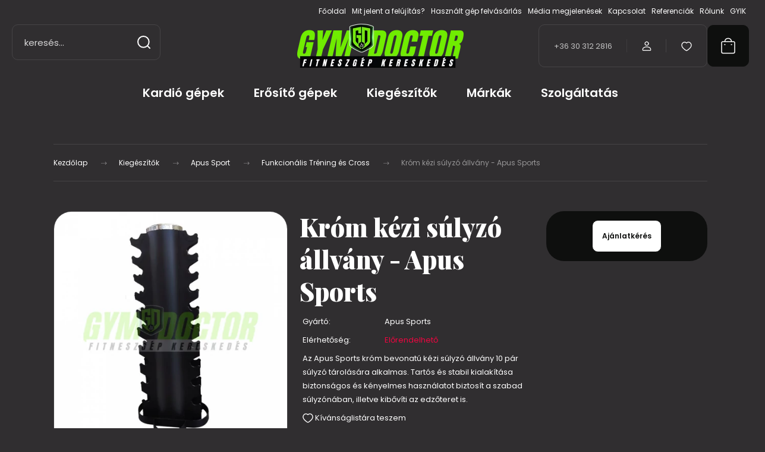

--- FILE ---
content_type: text/html; charset=UTF-8
request_url: https://gymdoctor.hu/1-10-kg-kezi-sulyzo-allvany-apus-sports-2625
body_size: 30033
content:
<!DOCTYPE html>
<html lang="hu" dir="ltr">
<head>
    <title>Króm kézi súlyzó állvány - Apus Sports - Funkcionális Tréning és Cross</title>
    <meta charset="utf-8">
    <meta name="description" content="Króm kézi súlyzó állvány - Apus Sports a Funkcionális Tréning és Cross kategóriában - most -os áron elérhető.">
    <meta name="robots" content="index, follow">
    <link rel="image_src" href="https://gymdoctor.cdn.shoprenter.hu/custom/gymdoctor/image/data/product/Apus/krom.png.webp?lastmod=1685557236.1732950659">
    <meta property="og:title" content="Króm kézi súlyzó állvány - Apus Sports" />
    <meta property="og:type" content="product" />
    <meta property="og:url" content="https://gymdoctor.hu/1-10-kg-kezi-sulyzo-allvany-apus-sports-2625" />
    <meta property="og:image" content="https://gymdoctor.cdn.shoprenter.hu/custom/gymdoctor/image/cache/w955h500/product/Apus/krom.png.webp?lastmod=1685557236.1732950659" />
    <meta property="og:description" content="Az Apus Sports króm bevonatú kézi súlyzó állvány 10 pár súlyzó tárolására alkalmas. Tartós és stabil kialakítása biztonságos és kényelmes használatot biztosít a szabad súlyzónában, illetve kibővíti az edzőteret is." />
    <link href="https://gymdoctor.cdn.shoprenter.hu/custom/gymdoctor/image/data/Nikikepek/logopajzs1.PNG?lastmod=1731592960.1732950659" rel="icon" />
    <link href="https://gymdoctor.cdn.shoprenter.hu/custom/gymdoctor/image/data/Nikikepek/logopajzs1.PNG?lastmod=1731592960.1732950659" rel="apple-touch-icon" />
    <base href="https://gymdoctor.hu:443" />
    <meta name="google-site-verification" content="ejtci3roNabaSjUkyII-7lmDlcBBAlB_m64BGceRfjI"/>
<meta name="facebook-domain-verification" content="oir6svob490u1fv1vycu37strmtdia" />

    <meta name="viewport" content="width=device-width, initial-scale=1">
            <style>
            :root {

--global-color: #0e0f0e;
--bs-body-bg: #302e30;
--highlight-color: #1dde20;
--price-special-color: #e61c1c;

--corner_10: 10px;
--corner_30: calc(var(--corner_10) * 3);
--corner_50: calc(var(--corner_10) * 5);


    
                        --text-on-primary: rgb(255,255,255);
            --rgb-text-on-primary: 255,255,255;
                            --tick-on-primary: url("data:image/svg+xml,%3csvg xmlns='http://www.w3.org/2000/svg' viewBox='0 0 20 20'%3e%3cpath fill='none' stroke='%23FFFFFF' stroke-linecap='round' stroke-linejoin='round' stroke-width='3' d='m6 10 3 3 6-6'/%3e%3c/svg%3e");
                                        --select-arrow-on-primary: url("data:image/svg+xml,%3Csvg xmlns='http://www.w3.org/2000/svg' viewBox='0 0 16 16'%3E%3Cpath fill='none' opacity='0.5' stroke='%23FFFFFF' stroke-linecap='round' stroke-linejoin='round' stroke-width='2' d='m2 5 6 6 6-6'/%3E%3C/svg%3E");
                                        --radio-on-primary: url("data:image/svg+xml,%3Csvg xmlns='http://www.w3.org/2000/svg' viewBox='-4 -4 8 8'%3E%3Ccircle r='2' fill='%23FFFFFF'/%3E%3C/svg%3E");
                        
                        --text-on-body-bg: rgb(255,255,255);
            --rgb-text-on-body-bg: 255,255,255;
                            --tick-on-body-bg: url("data:image/svg+xml,%3csvg xmlns='http://www.w3.org/2000/svg' viewBox='0 0 20 20'%3e%3cpath fill='none' stroke='%23FFFFFF' stroke-linecap='round' stroke-linejoin='round' stroke-width='3' d='m6 10 3 3 6-6'/%3e%3c/svg%3e");
                                        --select-arrow-on-body-bg: url("data:image/svg+xml,%3Csvg xmlns='http://www.w3.org/2000/svg' viewBox='0 0 16 16'%3E%3Cpath fill='none' opacity='0.5' stroke='%23FFFFFF' stroke-linecap='round' stroke-linejoin='round' stroke-width='2' d='m2 5 6 6 6-6'/%3E%3C/svg%3E");
                                        --radio-on-body-bg: url("data:image/svg+xml,%3Csvg xmlns='http://www.w3.org/2000/svg' viewBox='-4 -4 8 8'%3E%3Ccircle r='2' fill='%23FFFFFF'/%3E%3C/svg%3E");
                        
                        --text-on-highlight: rgb(20,20,20);
            --rgb-text-on-highlight: 20,20,20;
                            --tick-on-highlight: url("data:image/svg+xml,%3csvg xmlns='http://www.w3.org/2000/svg' viewBox='0 0 20 20'%3e%3cpath fill='none' stroke='%23141414' stroke-linecap='round' stroke-linejoin='round' stroke-width='3' d='m6 10 3 3 6-6'/%3e%3c/svg%3e");
                                                
                        --text-on-price_special: rgb(255,255,255);
            --rgb-text-on-price_special: 255,255,255;
                                                
}        </style>
        <link rel="preconnect" href="https://fonts.gstatic.com" />
<link rel="preload" as="style" href="https://fonts.googleapis.com/css2?family=Playfair+Display:ital,wght@0,400..900;1,400..900&family=Poppins:ital,wght@0,400;0,600;0,700;1,400;1,600;1,700&display=swap" />
<link rel="stylesheet" href="https://fonts.googleapis.com/css2?family=Playfair+Display:ital,wght@0,400..900;1,400..900&family=Poppins:ital,wght@0,400;0,600;0,700;1,400;1,600;1,700&display=swap" media="print" onload="this.media='all'" />
<noscript>
    <link rel="stylesheet" href="https://fonts.googleapis.com/css2?family=Playfair+Display:ital,wght@0,400..900;1,400..900&family=Poppins:ital,wght@0,400;0,600;0,700;1,400;1,600;1,700&display=swap" />
</noscript>        <link rel="stylesheet" href="https://gymdoctor.cdn.shoprenter.hu/catalog/view/theme/budapest_fitness/minified/template/assets/base.css?v=1750323653.1764418081.gymdoctor">
        <link rel="stylesheet" href="https://gymdoctor.cdn.shoprenter.hu/catalog/view/theme/budapest_fitness/minified/template/assets/component-slick.css?v=1711983033.1764418081.gymdoctor">
        <link rel="stylesheet" href="https://gymdoctor.cdn.shoprenter.hu/catalog/view/theme/budapest_fitness/minified/template/assets/product-card.css?v=1750323121.1764418081.gymdoctor">
        <style>
            *,
            *::before,
            *::after {
                box-sizing: border-box;
            }

            h1, .h1 {
                font-weight: 900;
                font-size: 1.5625rem;
            }
            @media (min-width: 1200px) {
                h1, .h1 {
                    font-size: 2.625rem;
                }
            }
        </style>
                    <style>.edit-link {position: absolute;top: 0;right: 0;opacity: 0;width: 30px;height: 30px;font-size: 16px;color: #111111 !important;display: flex;justify-content: center;align-items: center;border: 1px solid rgba(0, 0, 0, 0.8);transition: none;background: rgba(255, 255, 255, 0.5);z-index: 1030;pointer-events: all;}.module-editable {position: relative;}.page-head-title:hover > .edit-link, .module-editable:hover > .edit-link, .product-card:hover .edit-link {opacity: 1;}.page-head-title:hover > .edit-link:hover, .module-editable:hover > .edit-link:hover, .product-card:hover .edit-link:hover {background: rgba(255, 255, 255, 1);}</style>
                                    <link rel="stylesheet" href="https://gymdoctor.cdn.shoprenter.hu/catalog/view/theme/budapest_fitness/minified/template/assets/component-secondary-image.css?v=1708619885.1764418081.gymdoctor">
                    
                <link href="https://gymdoctor.hu/1-10-kg-kezi-sulyzo-allvany-apus-sports-2625" rel="canonical">
    

        <script>
        window.nonProductQuality = 80;
    </script>
    <script src="https://gymdoctor.cdn.shoprenter.hu/catalog/view/javascript/vendor/jquery/3.7.1/js/jquery.min.js?v=1706895543"></script>

            <!-- Header JavaScript codes -->
            <link rel="preload" href="https://gymdoctor.cdn.shoprenter.hu/web/compiled/js/base.js?v=1764157474" as="script" />
        <script src="https://gymdoctor.cdn.shoprenter.hu/web/compiled/js/base.js?v=1764157474" defer></script>
                    <link rel="preload" href="https://gymdoctor.cdn.shoprenter.hu/web/compiled/js/fragment_loader.js?v=1764157474" as="script" />
        <script src="https://gymdoctor.cdn.shoprenter.hu/web/compiled/js/fragment_loader.js?v=1764157474" defer></script>
                    <!-- Header jQuery onLoad scripts -->
    <script>var BASEURL='https://gymdoctor.hu';Currency={"symbol_left":"","symbol_right":" Ft","decimal_place":0,"decimal_point":",","thousand_point":".","currency":"HUF","value":1};var ShopRenter=ShopRenter||{};ShopRenter.product={"id":2625,"sku":"Apus_Sports_CHROME_COATED_DUMBBELLS_RACK_","currency":"HUF","unitName":"db","price":99466.399999999994,"name":"Kr\u00f3m k\u00e9zi s\u00falyz\u00f3 \u00e1llv\u00e1ny - Apus Sports","brand":"Apus Sports","currentVariant":[],"parent":{"id":2625,"sku":"Apus_Sports_CHROME_COATED_DUMBBELLS_RACK_","unitName":"db","price":99466.399999999994,"name":"Kr\u00f3m k\u00e9zi s\u00falyz\u00f3 \u00e1llv\u00e1ny - Apus Sports"}};$(document).ready(function(){});window.addEventListener('load',function(){});</script><script src="https://gymdoctor.cdn.shoprenter.hu/web/compiled/js/vue/manifest.bundle.js?v=1764157472"></script><script>var ShopRenter=ShopRenter||{};ShopRenter.onCartUpdate=function(callable){document.addEventListener('cartChanged',callable)};ShopRenter.onItemAdd=function(callable){document.addEventListener('AddToCart',callable)};ShopRenter.onItemDelete=function(callable){document.addEventListener('deleteCart',callable)};ShopRenter.onSearchResultViewed=function(callable){document.addEventListener('AuroraSearchResultViewed',callable)};ShopRenter.onSubscribedForNewsletter=function(callable){document.addEventListener('AuroraSubscribedForNewsletter',callable)};ShopRenter.onCheckoutInitiated=function(callable){document.addEventListener('AuroraCheckoutInitiated',callable)};ShopRenter.onCheckoutShippingInfoAdded=function(callable){document.addEventListener('AuroraCheckoutShippingInfoAdded',callable)};ShopRenter.onCheckoutPaymentInfoAdded=function(callable){document.addEventListener('AuroraCheckoutPaymentInfoAdded',callable)};ShopRenter.onCheckoutOrderConfirmed=function(callable){document.addEventListener('AuroraCheckoutOrderConfirmed',callable)};ShopRenter.onCheckoutOrderPaid=function(callable){document.addEventListener('AuroraOrderPaid',callable)};ShopRenter.onCheckoutOrderPaidUnsuccessful=function(callable){document.addEventListener('AuroraOrderPaidUnsuccessful',callable)};ShopRenter.onProductPageViewed=function(callable){document.addEventListener('AuroraProductPageViewed',callable)};ShopRenter.onMarketingConsentChanged=function(callable){document.addEventListener('AuroraMarketingConsentChanged',callable)};ShopRenter.onCustomerRegistered=function(callable){document.addEventListener('AuroraCustomerRegistered',callable)};ShopRenter.onCustomerLoggedIn=function(callable){document.addEventListener('AuroraCustomerLoggedIn',callable)};ShopRenter.onCustomerUpdated=function(callable){document.addEventListener('AuroraCustomerUpdated',callable)};ShopRenter.onCartPageViewed=function(callable){document.addEventListener('AuroraCartPageViewed',callable)};ShopRenter.customer={"userId":0,"userClientIP":"3.15.185.159","userGroupId":8,"customerGroupTaxMode":"gross","customerGroupPriceMode":"net_tax","email":"","phoneNumber":"","name":{"firstName":"","lastName":""}};ShopRenter.theme={"name":"budapest_fitness","family":"budapest","parent":""};ShopRenter.shop={"name":"gymdoctor","locale":"hu","currency":{"code":"HUF","rate":1},"domain":"gymdoctor.myshoprenter.hu"};ShopRenter.page={"route":"product\/product","queryString":"1-10-kg-kezi-sulyzo-allvany-apus-sports-2625"};ShopRenter.formSubmit=function(form,callback){callback();};let loadedAsyncScriptCount=0;function asyncScriptLoaded(position){loadedAsyncScriptCount++;if(position==='body'){if(document.querySelectorAll('.async-script-tag').length===loadedAsyncScriptCount){if(/complete|interactive|loaded/.test(document.readyState)){document.dispatchEvent(new CustomEvent('asyncScriptsLoaded',{}));}else{document.addEventListener('DOMContentLoaded',()=>{document.dispatchEvent(new CustomEvent('asyncScriptsLoaded',{}));});}}}}</script><script type="text/javascript"async class="async-script-tag"onload="asyncScriptLoaded('header')"src="https://retargeting-shoprenter-cs.firebaseapp.com/retargeting.min.js"></script><script type="text/javascript"src="https://gymdoctor.cdn.shoprenter.hu/web/compiled/js/vue/customerEventDispatcher.bundle.js?v=1764157472"></script><!--Custom header scripts--><script type="text/javascript">window.smartlook||(function(d){var o=smartlook=function(){o.api.push(arguments)},h=d.getElementsByTagName('head')[0];var c=d.createElement('script');o.api=new Array();c.async=true;c.type='text/javascript';c.charset='utf-8';c.src='https://rec.smartlook.com/recorder.js';h.appendChild(c);})(document);smartlook('init','f0beefd0fb2a384418103d67d1f368cda5c53252');</script><script id="barat_hud_sr_script">var hst=document.createElement("script");hst.src="//admin.fogyasztobarat.hu/h-api.js";hst.type="text/javascript";hst.setAttribute("data-id","EJETXWVX");hst.setAttribute("id","fbarat");var hs=document.getElementById("barat_hud_sr_script");hs.parentNode.insertBefore(hst,hs);</script>                
            
            
            <!-- Meta Pixel Code -->
<script>
!function(f,b,e,v,n,t,s)
{if(f.fbq)return;n=f.fbq=function(){n.callMethod?
n.callMethod.apply(n,arguments):n.queue.push(arguments)};
if(!f._fbq)f._fbq=n;n.push=n;n.loaded=!0;n.version='2.0';
n.queue=[];t=b.createElement(e);t.async=!0;
t.src=v;s=b.getElementsByTagName(e)[0];
s.parentNode.insertBefore(t,s)}(window, document,'script',
'https://connect.facebook.net/en_US/fbevents.js');
fbq('consent', 'revoke');
fbq('init', '160327472679339');
fbq('track', 'PageView');
document.addEventListener('AuroraProductPageViewed', function(auroraEvent) {
                    fbq('track', 'ViewContent', {
                        content_type: 'product',
                        content_ids: [auroraEvent.detail.product.id.toString()],
                        value: parseFloat(auroraEvent.detail.product.grossUnitPrice),
                        currency: auroraEvent.detail.product.currency
                    }, {
                        eventID: auroraEvent.detail.event.id
                    });
                });
document.addEventListener('AuroraAddedToCart', function(auroraEvent) {
    var fbpId = [];
    var fbpValue = 0;
    var fbpCurrency = '';

    auroraEvent.detail.products.forEach(function(item) {
        fbpValue += parseFloat(item.grossUnitPrice) * item.quantity;
        fbpId.push(item.id);
        fbpCurrency = item.currency;
    });


    fbq('track', 'AddToCart', {
        content_ids: fbpId,
        content_type: 'product',
        value: fbpValue,
        currency: fbpCurrency
    }, {
        eventID: auroraEvent.detail.event.id
    });
})
window.addEventListener('AuroraMarketingCookie.Changed', function(event) {
            let consentStatus = event.detail.isAccepted ? 'grant' : 'revoke';
            if (typeof fbq === 'function') {
                fbq('consent', consentStatus);
            }
        });
</script>
<noscript><img height="1" width="1" style="display:none"
src="https://www.facebook.com/tr?id=160327472679339&ev=PageView&noscript=1"
/></noscript>
<!-- End Meta Pixel Code -->
            <!-- Google Tag Manager -->
<script>(function(w,d,s,l,i){w[l]=w[l]||[];w[l].push({'gtm.start':
new Date().getTime(),event:'gtm.js'});var f=d.getElementsByTagName(s)[0],
j=d.createElement(s),dl=l!='dataLayer'?'&l='+l:'';j.async=true;j.src=
'https://www.googletagmanager.com/gtm.js?id='+i+dl;f.parentNode.insertBefore(j,f);
})(window,document,'script','dataLayer','GTM-WBXVGX7');</script>
<!-- End Google Tag Manager -->
            
            <meta name="google-site-verification" content="oMcvpDWaPQnjXP_oYXb_50BP1LMJw0SzxgrNC8Tvsxo"/>

                <!--Global site tag(gtag.js)--><script async src="https://www.googletagmanager.com/gtag/js?id=G-3M570SC8RQ"></script><script>window.dataLayer=window.dataLayer||[];function gtag(){dataLayer.push(arguments);}
gtag('js',new Date());gtag('config','G-3M570SC8RQ');gtag('config','AW-11362702201');</script>                                <script type="text/javascript" src="https://gymdoctor.cdn.shoprenter.hu/web/compiled/js/vue/GA4EventSender.bundle.js?v=1764157472"></script>

    
    
</head>
<body id="body" class="page-body product-page-body budapest_fitness-body" role="document">
<script>ShopRenter.theme.breakpoints={'xs':0,'sm':576,'md':768,'lg':992,'xl':1200,'xxl':1400}</script><!--Google Tag Manager(noscript)--><noscript><iframe src="https://www.googletagmanager.com/ns.html?id=GTM-WBXVGX7"
height="0"width="0"style="display:none;visibility:hidden"></iframe></noscript><!--End Google Tag Manager(noscript)--><div id="fb-root"></div><script>(function(d,s,id){var js,fjs=d.getElementsByTagName(s)[0];if(d.getElementById(id))return;js=d.createElement(s);js.id=id;js.src="//connect.facebook.net/hu_HU/sdk/xfbml.customerchat.js#xfbml=1&version=v2.12&autoLogAppEvents=1";fjs.parentNode.insertBefore(js,fjs);}(document,"script","facebook-jssdk"));</script>
                    
        
                    <div class="layout-wrapper">
                                                            <div id="section-header" class="section-wrapper ">
    
        
    <link rel="stylesheet" href="https://gymdoctor.cdn.shoprenter.hu/catalog/view/theme/budapest_fitness/minified/template/assets/header.css?v=1726589168.1764418081.gymdoctor">
    <div class="header">
        
        <div class="header-top d-none d-lg-flex">
            <div class="container-wide header-top-row">
                    <!-- cached -->
<ul class="list-unstyled headermenu-list">
                <li class="headermenu-list__item nav-item">
            <a
                href="https://gymdoctor.hu"
                target="_self"
                class="nav-link"
                title="Főoldal"
            >
                Főoldal
            </a>
                    </li>
            <li class="headermenu-list__item nav-item">
            <a
                href="https://gymdoctor.hu/mit-jelent-a-felujitas-40"
                target="_self"
                class="nav-link"
                title="Mit jelent a felújítás?"
            >
                Mit jelent a felújítás?
            </a>
                    </li>
            <li class="headermenu-list__item nav-item">
            <a
                href="https://gymdoctor.hu/hasznalt-gep-beszamitas-42"
                target="_self"
                class="nav-link"
                title="Használt gép felvásárlás"
            >
                Használt gép felvásárlás
            </a>
                    </li>
            <li class="headermenu-list__item nav-item">
            <a
                href="https://gymdoctor.hu/media-megjelenesek-38"
                target="_self"
                class="nav-link"
                title="Média megjelenések"
            >
                Média megjelenések
            </a>
                    </li>
            <li class="headermenu-list__item nav-item">
            <a
                href="https://gymdoctor.hu/kapcsolat-10"
                target="_self"
                class="nav-link"
                title="Kapcsolat"
            >
                Kapcsolat
            </a>
                    </li>
            <li class="headermenu-list__item nav-item">
            <a
                href="https://gymdoctor.hu/referenciak-41"
                target="_self"
                class="nav-link"
                title="Referenciák"
            >
                Referenciák
            </a>
                    </li>
            <li class="headermenu-list__item nav-item dropdown">
            <a
                href="https://gymdoctor.hu/rolunk"
                target="_self"
                class="nav-link dropdown-toggle"
                title="Rólunk"
            >
                Rólunk
            </a>
                                            <ul class="dropdown-hover-menu">
                    <svg class="headermenu-dropdown-shape" width="46" height="19" viewBox="0 0 46 19" fill="none" xmlns="http://www.w3.org/2000/svg">
                        <path fill-rule="evenodd" clip-rule="evenodd" d="M10 0C4.47715 0 0 4.47715 0 10V19C0 13.4772 4.47715 9 10 9H45.9506C45.4489 3.94668 41.1853 0 36 0H10Z" fill="currentColor"/>
                    </svg>
                                            <li class="headermenu-list__item dropdown-item">
                            <a href="https://gymdoctor.hu/index.php?route=information/sitemap" title="Oldaltérkép" target="_self">
                                Oldaltérkép
                            </a>
                        </li>
                                    </ul>
                    </li>
            <li class="headermenu-list__item nav-item">
            <a
                href="https://gymdoctor.hu/gyik"
                target="_self"
                class="nav-link"
                title="GYIK"
            >
                GYIK
            </a>
                    </li>
    </ul>

            <script>$(function(){if($(window).width()>992){window.addEventListener('load',function(){var menu_triggers=document.querySelectorAll('.headermenu-list li.dropdown > a');for(var i=0;i<menu_triggers.length;i++){menu_triggers[i].addEventListener('focus',function(e){for(var j=0;j<menu_triggers.length;j++){menu_triggers[j].parentNode.classList.remove('focus');}
this.parentNode.classList.add('focus');},false);menu_triggers[i].addEventListener('touchend',function(e){if(!this.parentNode.classList.contains('focus')){e.preventDefault();e.target.focus();}},false);}},false);}});</script>    <!-- /cached -->
                    
                    
            </div>
        </div>
        <div class="header-middle">
            <div class="container-wide header-middle-container">
                <div class="header-middle-row">
                                            <div id="js-mobile-navbar" class="d-flex d-lg-none">
                            <button id="js-hamburger-icon" class="d-flex-center btn btn-primary" aria-label="mobile menu">
                                <span class="hamburger-icon position-relative">
                                    <span class="hamburger-icon-line position-absolute line-1"></span>
                                    <span class="hamburger-icon-line position-absolute line-2"></span>
                                    <span class="hamburger-icon-line position-absolute line-3"></span>
                                </span>
                            </button>
                        </div>
                                            <div class="header-navbar-search">
                                                            <div class="dropdown search-module d-flex header-navbar-top-right-item">
                                    <div class="input-group">
                                        <input class="search-module__input form-control form-control-lg disableAutocomplete" type="text" placeholder="keresés..." value=""
                                               id="filter_keyword"
                                               onclick="this.value=(this.value==this.defaultValue)?'':this.value;"/>
                                        <span class="search-button-append d-flex position-absolute h-100">
                                            <button class="btn" type="button" onclick="moduleSearch();" aria-label="Keresés">
                                                <svg xmlns="http://www.w3.org/2000/svg" width="22" height="22" viewBox="0 0 22 22" fill="none">
    <path d="M21 21L16.9375 16.9375M10.3338 19.6675C5.17875 19.6675 1 15.4888 1 10.3338C1 5.17875 5.17875 1 10.3338 1C15.4888 1 19.6675 5.17875 19.6675 10.3338C19.6675 15.4888 15.4888 19.6675 10.3338 19.6675Z" stroke="currentColor" stroke-width="2" stroke-linecap="round" stroke-linejoin="round"/>
</svg>
                                            </button>
                                        </span>
                                    </div>
                                    <input type="hidden" id="filter_description" value="0"/>
                                    <input type="hidden" id="search_shopname" value="gymdoctor"/>
                                    <div id="results" class="dropdown-menu search-results"></div>
                                </div>
                                                    </div>


                        <a href="/" class="header-logo" title="Kezdőlap">
                                                            <img
    src='https://gymdoctor.cdn.shoprenter.hu/custom/gymdoctor/image/cache/w280h80/Nikikepek/Asset.PNG.webp?lastmod=0.1732950659'

    
            width="280"
    
            height="80"
    
            class="header-logo-img"
    
    
    alt="Gym Doctor"

    
    />

                                                    </a>


                    <div class="header-middle-right">
                        <div class="header-middle-right-wrapper d-flex align-items-center">
                                                    <a class="header-middle__phone d-none d-lg-block position-relative" href="tel:+36 30 312 2816">+36 30 312 2816</a>
                                                                                                            <div id="header-middle-login" class="header-middle-right-box d-none d-lg-flex position-relative">
                                    <ul class="list-unstyled login-list">
                                                                                    <li class="nav-item">
                                                <a class="nav-link header-middle-right-box-link" href="index.php?route=account/login" title="Belépés / Regisztráció">
                                                    <span class="header-user-icon">
                                                        <svg xmlns="http://www.w3.org/2000/svg" width="19" height="20" viewBox="0 0 19 20" fill="none">
    <path fill-rule="evenodd" clip-rule="evenodd" d="M11.9749 2.52513C13.3417 3.89197 13.3417 6.10804 11.9749 7.47488C10.6081 8.84172 8.39199 8.84172 7.02515 7.47488C5.65831 6.10804 5.65831 3.89197 7.02515 2.52513C8.39199 1.15829 10.6081 1.15829 11.9749 2.52513Z" stroke="currentColor" stroke-width="1.5" stroke-linecap="round" stroke-linejoin="round"/>
    <path fill-rule="evenodd" clip-rule="evenodd" d="M1.5 16.5V17.5C1.5 18.052 1.948 18.5 2.5 18.5H16.5C17.052 18.5 17.5 18.052 17.5 17.5V16.5C17.5 13.474 13.548 11.508 9.5 11.508C5.452 11.508 1.5 13.474 1.5 16.5Z" stroke="currentColor" stroke-width="1.5" stroke-linecap="round" stroke-linejoin="round"/>
</svg>
                                                    </span>
                                                </a>
                                            </li>
                                                                            </ul>
                                </div>
                                                    
                                                        <div id="header-middle-wishlist" class="header-middle-right-box d-none d-lg-flex position-relative">
                                <hx:include src="/_fragment?_path=_format%3Dhtml%26_locale%3Den%26_controller%3Dmodule%252Fwishlist&amp;_hash=ZCU%2BSwieuFcyFDCSTpG9fprARGfIphdDaMlT%2FX5khMo%3D"></hx:include>
                            </div>
                                                </div>
                        <div id="js-cart" class="header-middle-right-box position-relative">
                            <hx:include src="/_fragment?_path=_format%3Dhtml%26_locale%3Den%26_controller%3Dmodule%252Fcart&amp;_hash=ZmVR3K3BILJ4S9VmDQJTpyy36p3C9%2BV%2Fb4LuoP7KXBY%3D"></hx:include>
                        </div>
                    </div>
                </div>
            </div>
        </div>
        <div class="header-bottom d-none d-lg-block">
            <div class="container-wide">
                    <div id="module_category_wrapper" class="module-category-wrapper">
        <div
            id="category"
            class="module content-module header-position category-module">
                        <div class="module-body">
                            <div id="category-nav">
            


<ul class="list-unstyled category category-menu sf-menu sf-horizontal cached">
    <li id="cat_138" class="nav-item item category-list module-list parent even dropDownParent align-1">
    <a href="https://gymdoctor.hu/cardio-138" class="nav-link">
                Kardió gépek
    </a>
    <div class="children js-subtree-dropdown subtree-dropdown">
        <div style="width: 1000px; height: 400px" class="subtree-dropdown-inner">
            <div class="custom-dropdown row">
	<div class="col-4">
		<div class="link-container">
			<img alt="category image" class="category-image" src="https://gymdoctor.cdn.shoprenter.hu/custom/gymdoctor/image/cache/w0h0q80np1/src_2024/Alternativ_trener.png?v=1711551956" /> <a class="nav-link-custom stretched-link" href="/alternativ">Alternatív trénerek </a>
		</div>
		<div class="link-container">
			<img alt="category image" class="category-image" src="https://gymdoctor.cdn.shoprenter.hu/custom/gymdoctor/image/cache/w0h0q80np1/src_2024/Evezopad.png?v=1711551956" /> <a class="nav-link-custom stretched-link" href="/evezopadok"> Evezőpadok </a>
		</div>
		<div class="link-container">
			<img alt="category image" class="category-image" src="https://gymdoctor.cdn.shoprenter.hu/custom/gymdoctor/image/cache/w0h0q80np1/src_2024/Elliptikus_trenerek.jpg?v=1711551956" /> <a class="nav-link-custom stretched-link" href="/elliptikus"> Elliptikus trénerek </a>
		</div>
	</div>
	<div class="col-4">
		<div class="link-container">
			<img alt="category image" class="category-image" src="https://gymdoctor.cdn.shoprenter.hu/custom/gymdoctor/image/cache/w0h0q80np1/src_2024/Futopad.png?v=1711551956" /> <a class="nav-link-custom stretched-link" href="/futopadok"> Futópadok </a>
		</div>
		<div class="link-container">
			<img alt="category image" class="category-image" src="https://gymdoctor.cdn.shoprenter.hu/custom/gymdoctor/image/cache/w0h0q80np1/src_2024/Kerekparok.jpg?v=1711551956" /> <a class="nav-link-custom stretched-link" href="/kerekparok"> Kerékpárok </a>
		</div>
		<div class="link-container">
			<img alt="category image" class="category-image" src="https://gymdoctor.cdn.shoprenter.hu/custom/gymdoctor/image/cache/w0h0q80np1/src_2024/Lepcsozogepek.png?v=1711551956" /> <a class="nav-link-custom stretched-link" href="/lepcsozogepek"> Lépcsőzőgépek </a>
		</div>
	</div>
	<div class="col-4">
		<div class="link-container">
			<img alt="category image" class="category-image" src="https://gymdoctor.cdn.shoprenter.hu/custom/gymdoctor/image/cache/w0h0q80np1/src_2024/Taposogep.png?v=1711551956" /> <a class="nav-link-custom stretched-link" href="/taposogepek"> Taposógépek </a>
		</div>
	</div>
</div>
        </div>
    </div>
</li><li id="cat_139" class="nav-item item category-list module-list parent odd dropDownParent align-1">
    <a href="https://gymdoctor.hu/erosito-gepek-139" class="nav-link">
                Erősítő gépek
    </a>
    <div class="children js-subtree-dropdown subtree-dropdown">
        <div style="width: 1000px; height: 400px" class="subtree-dropdown-inner">
            <div class="custom-dropdown row">
	<div class="col-4">
		<div class="link-container">
			<img alt="category image" class="category-image" src="https://gymdoctor.cdn.shoprenter.hu/custom/gymdoctor/image/cache/w0h0q80np1/src_2024/Keresztcsigak_es_dapok.png?v=1712840886" /> <a class="nav-link-custom stretched-link" href="/dap-309"> Keresztcsigák és DAP-ok </a>
		</div>
		<div class="link-container">
			<img alt="category image" class="category-image" src="https://gymdoctor.cdn.shoprenter.hu/custom/gymdoctor/image/cache/w0h0q80np1/src_2024/Multifunkcios_gepek.png?v=1712840886" /> <a class="nav-link-custom stretched-link" href="/kabelesgepek"> Multifunkciós gépek </a>
		</div>
		<div class="link-container">
			<img alt="category image" class="category-image" src="https://gymdoctor.cdn.shoprenter.hu/custom/gymdoctor/image/cache/w0h0q80np1/src_2024/Labgep.png?v=1712840886" /> <a class="nav-link-custom stretched-link" href="/erosito-gepek-139/labgepek"> Lábgépek </a>
		</div>
		<div class="link-container">
			<img alt="category image" class="category-image" src="https://gymdoctor.cdn.shoprenter.hu/custom/gymdoctor/image/cache/w0h0q80np1/src_2024/Hatgep.png?v=1712840886" /> <a class="nav-link-custom stretched-link" href="/hatgepek"> Hátgépek </a>
		</div>
		<div class="link-container">
			<img alt="category image" class="category-image" src="https://gymdoctor.cdn.shoprenter.hu/custom/gymdoctor/image/cache/w0h0q80np1/src_2024/Huz-tol.jpg?v=1712840886" /> <a class="nav-link-custom stretched-link" href="/huzotolo"> Húzódzkodó-tolódzkodó </a>
		</div>
	</div>
	<div class="col-4">
		<div class="link-container">
			<img alt="category image" class="category-image" src="https://gymdoctor.cdn.shoprenter.hu/custom/gymdoctor/image/cache/w0h0q80np1/src_2024/Mellgep.png?v=1712840886" /> <a class="nav-link-custom stretched-link" href="/mellgepek"> Mellgépek </a>
		</div>
		<div class="link-container">
			<img alt="category image" class="category-image" src="https://gymdoctor.cdn.shoprenter.hu/custom/gymdoctor/image/cache/w0h0q80np1/src_2024/Tricepszgep.png?v=1712840886" /> <a class="nav-link-custom stretched-link" href="/tricepsz-gepek-305"> Tricepsz gépek </a>
		</div>
		<div class="link-container">
			<img alt="category image" class="category-image" src="https://gymdoctor.cdn.shoprenter.hu/custom/gymdoctor/image/cache/w0h0q80np1/src_2024/Bicepszgep.png?v=1712840886" /> <a class="nav-link-custom stretched-link" href="/bicepszgepek"> Bicepsz gépek </a>
		</div>
		<div class="link-container">
			<img alt="category image" class="category-image" src="https://gymdoctor.cdn.shoprenter.hu/custom/gymdoctor/image/cache/w0h0q80np1/src_2024/Vallgep.png?v=1712840886" /> <a class="nav-link-custom stretched-link" href="/vallgepek"> Vállgépek </a>
		</div>
		<div class="link-container">
			<img alt="category image" class="category-image" src="https://gymdoctor.cdn.shoprenter.hu/custom/gymdoctor/image/cache/w0h0q80np1/src_2024/Hasgep.png?v=1712840886" /> <a class="nav-link-custom stretched-link" href="/hasgepek"> Hasgépek </a>
		</div>
	</div>
	<div class="col-4">
		<div class="link-container">
			<img alt="category image" class="category-image" src="https://gymdoctor.cdn.shoprenter.hu/custom/gymdoctor/image/cache/w0h0q80np1/src_2024/Vadligep.jpg?v=1712840886" /> <a class="nav-link-custom stretched-link" href="/vadligepek"> Vádligépek </a>
		</div>
		<div class="link-container">
			<img alt="category image" class="category-image" src="https://gymdoctor.cdn.shoprenter.hu/custom/gymdoctor/image/cache/w0h0q80np1/src_2024/Padok.jpg?v=1712840886" /> <a class="nav-link-custom stretched-link" href="/padok-306"> Padok </a>
		</div>
		<div class="link-container">
			<img alt="category image" class="category-image" src="https://gymdoctor.cdn.shoprenter.hu/custom/gymdoctor/image/cache/w0h0q80np1/src_2024/Allvanyok.png?v=1712840886" /> <a class="nav-link-custom stretched-link" href="/allvanyoktartok-307"> Állványok/tartók </a>
		</div>
	</div>
</div>
        </div>
    </div>
</li><li id="cat_143" class="nav-item item category-list module-list parent even dropDownParent align-1">
    <a href="https://gymdoctor.hu/kiegeszitok-143" class="nav-link">
                Kiegészítők
    </a>
    <div class="children js-subtree-dropdown subtree-dropdown">
        <div style="width: 1000px; height: 400px" class="subtree-dropdown-inner">
            <div class="custom-dropdown row">
	<div class="col-4">
		<div class="link-container">
			<img alt="category image" class="category-image" src="https://gymdoctor.cdn.shoprenter.hu/custom/gymdoctor/image/cache/w0h0q80np1/src_2024/apus.jpg?v=1733300710" /> <a class="nav-link-custom stretched-link" href="/apus-sport-271"> Apus Sport </a>
		</div>
		<div class="link-container">
			<img alt="category image" class="category-image" src="https://gymdoctor.cdn.shoprenter.hu/custom/gymdoctor/image/cache/w0h0q80np1/src_2024/ventillator.jpg?v=1733300710" /> <a class="nav-link-custom stretched-link" href="/ventillatorok-287"> Konditermi ventilátorok </a>
		</div>
	</div>
</div>
        </div>
    </div>
</li><li id="cat_318" class="nav-item item category-list module-list parent odd dropDownParent align-1">
    <a href="https://gymdoctor.hu/markak" class="nav-link">
                Márkák
    </a>
    <div class="children js-subtree-dropdown subtree-dropdown">
        <div style="width: 360px; height: 400px" class="subtree-dropdown-inner">
            <div class="custom-dropdown markak row">
	<div class="col-6">
		<div class="link-container"><a class="nav-link" href="/abcoaster-182">
			<img alt="category image stretched-link" src="https://gymdoctor.cdn.shoprenter.hu/custom/gymdoctor/image/cache/w0h0q80np1/src_2024/markak/AbCoasterLogo1.png?v=1711552051" /> </a>
		</div>
		<div class="link-container"><a class="nav-link" href="/concept2-158">
			<img alt="category image stretched-link" src="https://gymdoctor.cdn.shoprenter.hu/custom/gymdoctor/image/cache/w0h0q80np1/src_2024/markak/concept2.png?v=1711552051" /> </a>
		</div>
		<div class="link-container"><a class="nav-link" href="/cybex-196">
			<img alt="category image stretched-link" src="https://gymdoctor.cdn.shoprenter.hu/custom/gymdoctor/image/cache/w0h0q80np1/src_2024/markak/cybex.png?v=1711552051" /> </a>
		</div>
		<div class="link-container"><a class="nav-link" href="/freemotion-242">
			<img alt="category image stretched-link" src="https://gymdoctor.cdn.shoprenter.hu/custom/gymdoctor/image/cache/w0h0q80np1/src_2024/markak/freemotion.png?v=1711552051" /> </a>
		</div>
		<div class="link-container"><a class="nav-link" href="/hoist-183">
			<img alt="category image stretched-link" src="https://gymdoctor.cdn.shoprenter.hu/custom/gymdoctor/image/cache/w0h0q80np1/src_2024/markak/Hoist_Fitness_Logo_.png?v=1711552051" /> </a>
		</div>
		<div class="link-container"><a class="nav-link" href="/hammer-156">
			<img alt="category image stretched-link" src="https://gymdoctor.cdn.shoprenter.hu/custom/gymdoctor/image/cache/w0h0q80np1/src_2024/markak/Hammer-Strength-Button.png?v=1711552051" /> </a>
		</div>
	</div>
	<div class="col-6">
		<div class="link-container"><a class="nav-link" href="/matrix-223">
			<img alt="category image stretched-link" src="https://gymdoctor.cdn.shoprenter.hu/custom/gymdoctor/image/cache/w0h0q80np1/src_2024/markak/Matrix1.png?v=1711552051" /> </a>
		</div>
		<div class="link-container"><a class="nav-link" href="/kabatok-136">
			<img alt="category image stretched-link" src="https://gymdoctor.cdn.shoprenter.hu/custom/gymdoctor/image/cache/w0h0q80np1/src_2024/markak/life-fitness.png?v=1711552051" /> </a>
		</div>
		<div class="link-container"><a class="nav-link" href="/precor-209">
			<img alt="category image stretched-link" src="https://gymdoctor.cdn.shoprenter.hu/custom/gymdoctor/image/cache/w0h0q80np1/src_2024/markak/Precor.png?v=1711552051" /> </a>
		</div>
		<div class="link-container"><a class="nav-link sf-with-ul" href="/sportsart-231">
			<img alt="category image stretched-link" src="https://gymdoctor.cdn.shoprenter.hu/custom/gymdoctor/image/cache/w0h0q80np1/src_2024/markak/SportsArt.png?v=1711552051" /></a>
		</div>
		<div class="link-container"><a class="nav-link" href="/star-trac-163">
			<img alt="category image stretched-link" src="https://gymdoctor.cdn.shoprenter.hu/custom/gymdoctor/image/cache/w0h0q80np1/src_2024/markak/startrack.png?v=1711552051" /> </a>
		</div>
		<div class="link-container"><a class="nav-link" href="/technogym-erosito-gepek-140">
			<img alt="category image stretched-link" src="https://gymdoctor.cdn.shoprenter.hu/custom/gymdoctor/image/cache/w0h0q80np1/src_2024/markak/technogym-logo.png?v=1711552051" /> </a>
		</div>
		<div class="link-container"><a class="nav-link" href="/vector-fitness-246">
			<img alt="category image stretched-link" src="https://gymdoctor.cdn.shoprenter.hu/custom/gymdoctor/image/cache/w0h0q80np1/src_2024/markak/Vector_Fitnes.png?v=1711552051" /> </a>
		</div>
	</div>
</div>
        </div>
    </div>
</li><li id="cat_218" class="nav-item item category-list module-list parent even dropDownParent align-1">
    <a href="https://gymdoctor.hu/egyeb-szolgaltatas-218" class="nav-link">
                Szolgáltatás
    </a>
    <div class="children js-subtree-dropdown subtree-dropdown">
        <div style="width: 1000px; height: 400px" class="subtree-dropdown-inner">
            <div class="custom-dropdown row">
	<div class="col-4">
		<div class="link-container">
			<img alt="category image" class="category-image" src="https://gymdoctor.cdn.shoprenter.hu/custom/gymdoctor/image/cache/w0h0q80np1/src_2024/3D_tervezes.png?v=1711552075" /> <a class="nav-link-custom stretched-link" href="/3d-latvanytervezes-283"> 3D látványtervezés </a>
		</div>
		<div class="link-container">
			<img alt="category image" class="category-image" src="https://gymdoctor.cdn.shoprenter.hu/custom/gymdoctor/image/cache/w0h0q80np1/src_2024/felujitas.png?v=1711552075" /> <a class="nav-link-custom stretched-link" href="/beszamitas-219"> Felújítás </a>
		</div>
		<div class="link-container">
			<img alt="category image" class="category-image" src="https://gymdoctor.cdn.shoprenter.hu/custom/gymdoctor/image/cache/w0h0q80np1/src_2024/finanszirozas.png?v=1711552075" /> <a class="nav-link-custom stretched-link" href="/finanszirozas"> Finanszírozás </a>
		</div>
	</div>
	<div class="col-4">
		<div class="link-container">
			<img alt="category image" class="category-image" src="https://gymdoctor.cdn.shoprenter.hu/custom/gymdoctor/image/cache/w0h0q80np1/src_2024/service.png?v=1711552075" /> <a class="nav-link-custom stretched-link" href="/szerviz"> Szerviz </a>
		</div>
		<div class="link-container">
			<img alt="category image" class="category-image" src="https://gymdoctor.cdn.shoprenter.hu/custom/gymdoctor/image/cache/w0h0q80np1/src_2024/maintenance.png?v=1711552075" /> <a class="nav-link-custom stretched-link" href="/karbantartas"> Karbantartás </a>
		</div>
		<div class="link-container">
			<img alt="category image" class="category-image" src="https://gymdoctor.cdn.shoprenter.hu/custom/gymdoctor/image/cache/w0h0q80np1/src_2024/karpitozas2.png?v=1711552075" /> <a class="nav-link-custom stretched-link" href="/karpitozas"> Kárpitozás </a>
		</div>
	</div>
	<div class="col-4">
		<div class="link-container">
			<img alt="category image" class="category-image" src="https://gymdoctor.cdn.shoprenter.hu/custom/gymdoctor/image/cache/w0h0q80np1/src_2024/tanacsadas.png?v=1711552075" /> <a class="nav-link-custom stretched-link" href="/szakmai-tanacsadas-361"> Szakmai tanácsadás </a>
		</div>
	</div>
</div>
        </div>
    </div>
</li>
</ul>

<script>$(function(){$("ul.category").superfish({animation:{opacity:'show'},popUpSelector:"ul.category,ul.children,.js-subtree-dropdown",delay:400,speed:'normal',hoverClass:'js-sf-hover'});});</script>        </div>
                </div>
                                                </div>
                    </div>

            </div>
        </div>
    </div>
    <script defer src="https://gymdoctor.cdn.shoprenter.hu/catalog/view/javascript/vendor/headroom/0.12.0/js/headroom.min.js?v=1717517366"></script>
    <script>const headerElement=document.getElementById('section-header');const headerCouponElement=document.getElementById('section-couponbar');headerElement.style.setProperty("--header-bottom-height",`${headerElement.getElementsByClassName('header-bottom')[0].offsetHeight}px`);headerElement.style.setProperty("--header-top-height",`${headerElement.getElementsByClassName('header-top')[0].offsetHeight}px`);if(headerCouponElement){headerElement.style.setProperty("--header-coupon-height",`${headerCouponElement.offsetHeight}px`);}
const headerElementHeight=headerElement.offsetHeight;headerElement.style.setProperty("--header-element-height",`${headerElementHeight}px`);document.addEventListener('DOMContentLoaded',function(){(function(){const header=document.querySelector("#section-header");if(typeof Headroom==="function"&&Headroom.cutsTheMustard){const headroom=new Headroom(header,{tolerance:5,offset:200,classes:{initial:"header-sticky",pinned:"slide-up",unpinned:"slide-down"}});headroom.init();}}());});</script>
            <script>function moduleSearch(obj){let url;let selector;let filter_keyword;let filter_description;if(typeof window.BASEURL==="undefined"){url='index.php?route=product/list';}else{url=`${window.BASEURL}/index.php?route=product/list`;}
selector='#filter_keyword';if(obj)selector=`.${obj}`;filter_keyword=document.querySelector(selector).value;if(filter_keyword){url+=`&keyword=${encodeURIComponent(filter_keyword)}`;}
filter_description=document.getElementById('filter_description').value;if(filter_description){url+=`&description=${filter_description}`;}
window.location=url;}
const autosuggest=async()=>{const searchQuery=encodeURIComponent(document.getElementById('filter_keyword').value);let searchInDesc='';if(document.getElementById('filter_description').value==1){searchInDesc='&description=1';}
try{const response=await fetch(`index.php?route=product/list/suggest${searchInDesc}&keyword=${searchQuery}`);const data=await response.text();const e=document.getElementById('results');if(data){e.innerHTML=data;e.style.display='block';}else{e.style.display='none';}}catch(error){console.error('Error during fetch:',error);}};document.addEventListener('DOMContentLoaded',()=>{let lastValue="";let value;let timeout;const filterKeyword=document.getElementById('filter_keyword');filterKeyword.addEventListener('keyup',()=>{value=filterKeyword.value;if(value!==lastValue){lastValue=value;if(timeout){clearTimeout(timeout);}
timeout=setTimeout(()=>{autosuggest();},500);}});filterKeyword.addEventListener('keydown',(e)=>{if(e.key==='Enter'){moduleSearch();}});});</script>    </div>
                                    
                <main class="main-content">
                            
    <div class="container">
                <link rel="stylesheet" href="https://gymdoctor.cdn.shoprenter.hu/catalog/view/theme/budapest_fitness/minified/template/assets/module-pathway.css?v=1716967024.1764424950.gymdoctor">
    <nav aria-label="breadcrumb">
        <ol class="breadcrumb" itemscope itemtype="https://schema.org/BreadcrumbList">
                            <li class="breadcrumb-item"  itemprop="itemListElement" itemscope itemtype="https://schema.org/ListItem">
                                            <a class="breadcrumb-item__link" itemprop="item" href="https://gymdoctor.hu">
                            <span itemprop="name">Kezdőlap</span>
                        </a>
                    
                    <meta itemprop="position" content="1" />
                                            <span class="breadcrumb__arrow">
                            <svg xmlns="http://www.w3.org/2000/svg" width="18" height="9" viewBox="0 0 18 9" fill="none">
    <path d="M12.3031 0.182509C12.2452 0.239868 12.1993 0.308109 12.168 0.383297C12.1367 0.458485 12.1206 0.539131 12.1206 0.620583C12.1206 0.702035 12.1367 0.782681 12.168 0.857868C12.1993 0.933056 12.2452 1.0013 12.3031 1.05866L15.1413 3.89688H0.617005C0.453365 3.89688 0.296427 3.96188 0.180717 4.0776C0.0650057 4.19331 0 4.35024 0 4.51388C0 4.67752 0.0650057 4.83446 0.180717 4.95017C0.296427 5.06588 0.453365 5.13089 0.617005 5.13089H15.129L12.3031 7.9506C12.1882 8.06621 12.1237 8.22259 12.1237 8.38559C12.1237 8.5486 12.1882 8.70498 12.3031 8.82058C12.4187 8.9355 12.5751 9 12.7381 9C12.9011 9 13.0575 8.9355 13.1731 8.82058L17.0972 4.89643C17.15 4.84575 17.1921 4.78492 17.2208 4.71759C17.2495 4.65026 17.2643 4.57782 17.2643 4.50463C17.2643 4.43143 17.2495 4.359 17.2208 4.29167C17.1921 4.22434 17.15 4.16351 17.0972 4.11283L13.1792 0.182509C13.1219 0.124678 13.0536 0.0787766 12.9784 0.0474521C12.9033 0.0161276 12.8226 0 12.7412 0C12.6597 0 12.5791 0.0161276 12.5039 0.0474521C12.4287 0.0787766 12.3604 0.124678 12.3031 0.182509Z" fill="currentColor"/>
</svg>
                         </span>
                                    </li>
                            <li class="breadcrumb-item"  itemprop="itemListElement" itemscope itemtype="https://schema.org/ListItem">
                                            <a class="breadcrumb-item__link" itemprop="item" href="https://gymdoctor.hu/kiegeszitok-143">
                            <span itemprop="name">Kiegészítők</span>
                        </a>
                    
                    <meta itemprop="position" content="2" />
                                            <span class="breadcrumb__arrow">
                            <svg xmlns="http://www.w3.org/2000/svg" width="18" height="9" viewBox="0 0 18 9" fill="none">
    <path d="M12.3031 0.182509C12.2452 0.239868 12.1993 0.308109 12.168 0.383297C12.1367 0.458485 12.1206 0.539131 12.1206 0.620583C12.1206 0.702035 12.1367 0.782681 12.168 0.857868C12.1993 0.933056 12.2452 1.0013 12.3031 1.05866L15.1413 3.89688H0.617005C0.453365 3.89688 0.296427 3.96188 0.180717 4.0776C0.0650057 4.19331 0 4.35024 0 4.51388C0 4.67752 0.0650057 4.83446 0.180717 4.95017C0.296427 5.06588 0.453365 5.13089 0.617005 5.13089H15.129L12.3031 7.9506C12.1882 8.06621 12.1237 8.22259 12.1237 8.38559C12.1237 8.5486 12.1882 8.70498 12.3031 8.82058C12.4187 8.9355 12.5751 9 12.7381 9C12.9011 9 13.0575 8.9355 13.1731 8.82058L17.0972 4.89643C17.15 4.84575 17.1921 4.78492 17.2208 4.71759C17.2495 4.65026 17.2643 4.57782 17.2643 4.50463C17.2643 4.43143 17.2495 4.359 17.2208 4.29167C17.1921 4.22434 17.15 4.16351 17.0972 4.11283L13.1792 0.182509C13.1219 0.124678 13.0536 0.0787766 12.9784 0.0474521C12.9033 0.0161276 12.8226 0 12.7412 0C12.6597 0 12.5791 0.0161276 12.5039 0.0474521C12.4287 0.0787766 12.3604 0.124678 12.3031 0.182509Z" fill="currentColor"/>
</svg>
                         </span>
                                    </li>
                            <li class="breadcrumb-item"  itemprop="itemListElement" itemscope itemtype="https://schema.org/ListItem">
                                            <a class="breadcrumb-item__link" itemprop="item" href="https://gymdoctor.hu/kiegeszitok-143/apus-sport-271">
                            <span itemprop="name">Apus Sport</span>
                        </a>
                    
                    <meta itemprop="position" content="3" />
                                            <span class="breadcrumb__arrow">
                            <svg xmlns="http://www.w3.org/2000/svg" width="18" height="9" viewBox="0 0 18 9" fill="none">
    <path d="M12.3031 0.182509C12.2452 0.239868 12.1993 0.308109 12.168 0.383297C12.1367 0.458485 12.1206 0.539131 12.1206 0.620583C12.1206 0.702035 12.1367 0.782681 12.168 0.857868C12.1993 0.933056 12.2452 1.0013 12.3031 1.05866L15.1413 3.89688H0.617005C0.453365 3.89688 0.296427 3.96188 0.180717 4.0776C0.0650057 4.19331 0 4.35024 0 4.51388C0 4.67752 0.0650057 4.83446 0.180717 4.95017C0.296427 5.06588 0.453365 5.13089 0.617005 5.13089H15.129L12.3031 7.9506C12.1882 8.06621 12.1237 8.22259 12.1237 8.38559C12.1237 8.5486 12.1882 8.70498 12.3031 8.82058C12.4187 8.9355 12.5751 9 12.7381 9C12.9011 9 13.0575 8.9355 13.1731 8.82058L17.0972 4.89643C17.15 4.84575 17.1921 4.78492 17.2208 4.71759C17.2495 4.65026 17.2643 4.57782 17.2643 4.50463C17.2643 4.43143 17.2495 4.359 17.2208 4.29167C17.1921 4.22434 17.15 4.16351 17.0972 4.11283L13.1792 0.182509C13.1219 0.124678 13.0536 0.0787766 12.9784 0.0474521C12.9033 0.0161276 12.8226 0 12.7412 0C12.6597 0 12.5791 0.0161276 12.5039 0.0474521C12.4287 0.0787766 12.3604 0.124678 12.3031 0.182509Z" fill="currentColor"/>
</svg>
                         </span>
                                    </li>
                            <li class="breadcrumb-item"  itemprop="itemListElement" itemscope itemtype="https://schema.org/ListItem">
                                            <a class="breadcrumb-item__link" itemprop="item" href="https://gymdoctor.hu/kiegeszitok-143/apus-sport-271/funkcionalis-trening-272">
                            <span itemprop="name">Funkcionális Tréning és Cross</span>
                        </a>
                    
                    <meta itemprop="position" content="4" />
                                            <span class="breadcrumb__arrow">
                            <svg xmlns="http://www.w3.org/2000/svg" width="18" height="9" viewBox="0 0 18 9" fill="none">
    <path d="M12.3031 0.182509C12.2452 0.239868 12.1993 0.308109 12.168 0.383297C12.1367 0.458485 12.1206 0.539131 12.1206 0.620583C12.1206 0.702035 12.1367 0.782681 12.168 0.857868C12.1993 0.933056 12.2452 1.0013 12.3031 1.05866L15.1413 3.89688H0.617005C0.453365 3.89688 0.296427 3.96188 0.180717 4.0776C0.0650057 4.19331 0 4.35024 0 4.51388C0 4.67752 0.0650057 4.83446 0.180717 4.95017C0.296427 5.06588 0.453365 5.13089 0.617005 5.13089H15.129L12.3031 7.9506C12.1882 8.06621 12.1237 8.22259 12.1237 8.38559C12.1237 8.5486 12.1882 8.70498 12.3031 8.82058C12.4187 8.9355 12.5751 9 12.7381 9C12.9011 9 13.0575 8.9355 13.1731 8.82058L17.0972 4.89643C17.15 4.84575 17.1921 4.78492 17.2208 4.71759C17.2495 4.65026 17.2643 4.57782 17.2643 4.50463C17.2643 4.43143 17.2495 4.359 17.2208 4.29167C17.1921 4.22434 17.15 4.16351 17.0972 4.11283L13.1792 0.182509C13.1219 0.124678 13.0536 0.0787766 12.9784 0.0474521C12.9033 0.0161276 12.8226 0 12.7412 0C12.6597 0 12.5791 0.0161276 12.5039 0.0474521C12.4287 0.0787766 12.3604 0.124678 12.3031 0.182509Z" fill="currentColor"/>
</svg>
                         </span>
                                    </li>
                            <li class="breadcrumb-item active" aria-current="page" itemprop="itemListElement" itemscope itemtype="https://schema.org/ListItem">
                                            <span itemprop="name">Króm kézi súlyzó állvány - Apus Sports</span>
                    
                    <meta itemprop="position" content="5" />
                                    </li>
                    </ol>
    </nav>


                    <div class="page-head">
                            </div>
        
                        <link rel="stylesheet" href="https://gymdoctor.cdn.shoprenter.hu/catalog/view/theme/budapest_fitness/minified/template/assets/page-product.css?v=1752563370.1764436471.gymdoctor">
    <div itemscope itemtype="//schema.org/Product">
        <section class="product-page-top">
            <form action="https://gymdoctor.hu/index.php?route=checkout/cart" method="post" enctype="multipart/form-data" id="product">
                <div class="product-sticky-wrapper sticky-head">
    <div class="container">
        <div class="product-sticky-inner">
            <div class="product-sticky-image-and-price">
                <div class="product-sticky-image d-none d-md-block">
                    <img
    src='https://gymdoctor.cdn.shoprenter.hu/custom/gymdoctor/image/cache/w214h214/product/Apus/krom.png.webp?lastmod=0.1732950659'

    
            width="214"
    
            height="214"
    
    
            loading="lazy"
    
    alt="Króm kézi súlyzó állvány - Apus Sports"

    
    />

                </div>
                            </div>
            <div class="d-flex justify-content-end">
                <div class="product-addtocart product-page-right-box">
    <div class="product-addtocart-wrapper">
                    <div class="product_table_addtocartbtn">
    
            <a rel="nofollow" href="https://gymdoctor.hu/index.php?route=product%2Fofferrequest&amp;height=500&amp;width=500&amp;product_id=2625" id="add_to_cart"
       class="button btn btn-primary button-add-to-cart fancybox fancybox.ajax offer_request" data-product-id="2625" data-name="Króm kézi súlyzó állvány - Apus Sports" data-price="99466.4" data-quantity-name="db" data-price-without-currency="99466.40" data-currency="HUF" data-product-sku="Apus_Sports_CHROME_COATED_DUMBBELLS_RACK_" data-brand="Apus Sports" >
        <span>Ajánlatkérés</span>
    </a>

</div>    
        <div>
            <input type="hidden" name="product_id" value="2625"/>
            <input type="hidden" name="product_collaterals" value=""/>
            <input type="hidden" name="product_addons" value=""/>
            <input type="hidden" name="redirect" value="https://gymdoctor.hu/index.php?route=product/product&amp;product_id=2625"/>
                    </div>
    </div>
    <div class="text-minimum-wrapper">
                    </div>
</div>
<style>
    .product-cart-box .product-addtocart .button-add-to-cart {
        --bs-btn-color: var(--bs-primary);
        --bs-btn-bg: var(--text-on-primary);
        height: 54px;
        display: flex;
        align-items: center;
    }

    .product-addtocart .button-add-to-cart:hover {
        text-decoration: underline 1px var(--bs-primary);
    }
</style>
<script>
    if ($('.notify-request').length) {
        $('#body').on('keyup keypress', '.quantity_to_cart.quantity-to-cart', function (e) {
            if (e.which === 13) {
                return false;
            }
        });
    }

    $(function () {
        $(window).on('beforeunload', function () {
            $('a.button-add-to-cart:not(.disabled)').removeAttr('href').addClass('disabled button-disabled');
        });
    });
</script>
    <script>
        (function () {
            var clicked = false;
            var loadingClass = 'cart-loading';

            $('#add_to_cart').click(function clickFixed(event) {
                if (clicked === true) {
                    return false;
                }

                if (window.AjaxCart === undefined) {
                    var $this = $(this);
                    clicked = true;
                    $this.addClass(loadingClass);
                    event.preventDefault();

                    $(document).on('cart#listener-ready', function () {
                        clicked = false;
                        event.target.click();
                        $this.removeClass(loadingClass);
                    });
                }
            });
        })();
    </script>

                            </div>

        </div>
    </div>
</div>
<link rel="stylesheet" href="https://gymdoctor.cdn.shoprenter.hu/catalog/view/theme/budapest_fitness/minified/template/assets/component-product-sticky.css?v=1729256179.1764436471.gymdoctor">
<script>(function(){document.addEventListener('DOMContentLoaded',function(){const PRODUCT_STICKY_DISPLAY='sticky-active';const StickyWrapper=document.querySelector('.product-sticky-wrapper');const productPageBody=document.querySelector('.product-page-body');const productChildrenTable=document.getElementById('product-children-table');const productPageTopRow=document.querySelector('.product-page-top');const productStickyObserverOptions={root:null,rootMargin:'0px',threshold:0.2};const productStickyObserver=new IntersectionObserver((entries)=>{if(productChildrenTable){if(!entries[0].isIntersecting&&!isColliding(StickyWrapper,productPageTopRow)&&!isColliding(StickyWrapper,productChildrenTable)){productPageBody.classList.add(PRODUCT_STICKY_DISPLAY)}}else{if(!entries[0].isIntersecting&&!isColliding(StickyWrapper,productPageTopRow)){productPageBody.classList.add(PRODUCT_STICKY_DISPLAY)}}
if(entries[0].isIntersecting){productPageBody.classList.remove(PRODUCT_STICKY_DISPLAY)}},productStickyObserverOptions);if(productChildrenTable){productStickyObserver.observe(productChildrenTable);}
productStickyObserver.observe(productPageTopRow);function isColliding(element1,element2){const rect1=element1.getBoundingClientRect();const rect2=element2.getBoundingClientRect();return!(rect1.right<rect2.left||rect1.left>rect2.right||rect1.bottom<rect2.top||rect1.top>rect2.bottom);}
const stickyAddToCart=document.querySelector('.product-sticky-wrapper .notify-request');if(stickyAddToCart){stickyAddToCart.setAttribute('data-fancybox-group','sticky-notify-group');}})})()</script>                <div class="product-page-top__row row">
                    <div class="col-lg-5 product-page-left position-relative">
                        


<div id="product-image" class="position-relative ">
    <div class="product-image__main" style="width: 460px;">
                <div class="product-image__main-wrapper js-main-image-scroller">
                                        <a href="https://gymdoctor.cdn.shoprenter.hu/custom/gymdoctor/image/cache/w900h500wt1/product/Apus/krom.png.webp?lastmod=0.1732950659"
                   data-caption="króm kézi súlyzó állvány"
                   title="Katt rá a felnagyításhoz"
                   class="product-image__main-link"
                >
                    <img
                        src="https://gymdoctor.cdn.shoprenter.hu/custom/gymdoctor/image/cache/w460h460wt1/product/Apus/krom.png.webp?lastmod=0.1732950659"
                        itemprop="image"
                        data-popup-src="https://gymdoctor.cdn.shoprenter.hu/custom/gymdoctor/image/cache/w900h500wt1/product/Apus/krom.png.webp?lastmod=0.1732950659"
                        data-thumb-src="https://gymdoctor.cdn.shoprenter.hu/custom/gymdoctor/image/cache/w460h460wt1/product/Apus/krom.png.webp?lastmod=0.1732950659"
                        class="product-image__main-img img-fluid"
                        data-index="0"
                        alt="króm kézi súlyzó állvány"
                        width="460"
                        height="460"
                    />
                </a>
                    </div>
    </div>
    </div>

<script>
    document.addEventListener("DOMContentLoaded", function() {
        const mainImageScroller = $('.js-main-image-scroller');
        const thumbs = $('.js-product-image__thumbs');
        const productImageVideoActive = false;


        mainImageScroller.slick({
            slidesToShow: 1,
            slidesToScroll: 1,
            infinite: false,
            prevArrow: `<button type="button" class="product-slider-arrow product-slider-prev" aria-label="previous slide">    <svg width="40" height="40" viewBox="0 0 40 40" fill="none" xmlns="http://www.w3.org/2000/svg">
        <path d="M18.3094 25.5C18.3836 25.5004 18.4572 25.4865 18.5259 25.4592C18.5946 25.4318 18.6571 25.3915 18.7098 25.3405C18.7627 25.2894 18.8046 25.2286 18.8333 25.1616C18.8619 25.0946 18.8766 25.0227 18.8766 24.9501C18.8766 24.8775 18.8619 24.8056 18.8333 24.7386C18.8046 24.6716 18.7627 24.6108 18.7098 24.5597L14.0288 20.0011L18.7098 15.4426C18.816 15.339 18.8757 15.1986 18.8757 15.0521C18.8757 14.9057 18.816 14.7653 18.7098 14.6617C18.6036 14.5582 18.4596 14.5 18.3094 14.5C18.1592 14.5 18.0152 14.5582 17.909 14.6617L12.8332 19.6107C12.7803 19.6618 12.7383 19.7226 12.7097 19.7896C12.6811 19.8567 12.6663 19.9285 12.6663 20.0011C12.6663 20.0737 12.6811 20.1456 12.7097 20.2126C12.7383 20.2796 12.7803 20.3404 12.8332 20.3915L17.909 25.3405C17.9617 25.3915 18.0242 25.4318 18.0929 25.4592C18.1616 25.4865 18.2352 25.5004 18.3094 25.5Z" fill="currentColor"/>
        <path d="M13.2336 20.551H26.769C26.9186 20.551 27.0621 20.4931 27.1678 20.3899C27.2736 20.2868 27.333 20.147 27.333 20.0011C27.333 19.8553 27.2736 19.7154 27.1678 19.6123C27.0621 19.5092 26.9186 19.4512 26.769 19.4512H13.2336C13.084 19.4512 12.9406 19.5092 12.8348 19.6123C12.729 19.7154 12.6696 19.8553 12.6696 20.0011C12.6696 20.147 12.729 20.2868 12.8348 20.3899C12.9406 20.4931 13.084 20.551 13.2336 20.551Z" fill="currentColor"/>
    </svg>

</button>`,
            nextArrow: `<button type="button" class="product-slider-arrow product-slider-next" aria-label="next slide">    <svg width="40" height="40" viewBox="0 0 40 40" fill="none" xmlns="http://www.w3.org/2000/svg">
        <path d="M21.6906 25.5C21.6164 25.5004 21.5428 25.4865 21.4741 25.4592C21.4054 25.4318 21.3429 25.3915 21.2902 25.3405C21.2373 25.2894 21.1954 25.2286 21.1667 25.1616C21.1381 25.0946 21.1234 25.0227 21.1234 24.9501C21.1234 24.8775 21.1381 24.8056 21.1667 24.7386C21.1954 24.6716 21.2373 24.6108 21.2902 24.5597L25.9712 20.0011L21.2902 15.4426C21.184 15.339 21.1243 15.1986 21.1243 15.0521C21.1243 14.9057 21.184 14.7653 21.2902 14.6617C21.3964 14.5582 21.5404 14.5 21.6906 14.5C21.8408 14.5 21.9848 14.5582 22.091 14.6617L27.1668 19.6107C27.2197 19.6618 27.2617 19.7226 27.2903 19.7896C27.3189 19.8567 27.3337 19.9285 27.3337 20.0011C27.3337 20.0737 27.3189 20.1456 27.2903 20.2126C27.2617 20.2796 27.2197 20.3404 27.1668 20.3915L22.091 25.3405C22.0383 25.3915 21.9758 25.4318 21.9071 25.4592C21.8384 25.4865 21.7648 25.5004 21.6906 25.5Z" fill="currentColor"/>
        <path d="M26.7664 20.551H13.231C13.0814 20.551 12.9379 20.4931 12.8322 20.3899C12.7264 20.2868 12.667 20.147 12.667 20.0011C12.667 19.8553 12.7264 19.7154 12.8322 19.6123C12.9379 19.5092 13.0814 19.4512 13.231 19.4512H26.7664C26.916 19.4512 27.0594 19.5092 27.1652 19.6123C27.271 19.7154 27.3304 19.8553 27.3304 20.0011C27.3304 20.147 27.271 20.2868 27.1652 20.3899C27.0594 20.4931 26.916 20.551 26.7664 20.551Z" fill="currentColor"/>
    </svg>
</button>`,
            arrows: true,
            rows: 0,
            asNavFor: '.js-product-image__thumbs'
        });

        thumbs.slick({
            slidesToShow: 5,
            slidesToScroll: 1,
            asNavFor: '.js-main-image-scroller',
            dots: false,
            prevArrow: `<button type="button" class="product-slider-arrow product-slider-prev" aria-label="previous slide">    <svg width="40" height="40" viewBox="0 0 40 40" fill="none" xmlns="http://www.w3.org/2000/svg">
        <path d="M18.3094 25.5C18.3836 25.5004 18.4572 25.4865 18.5259 25.4592C18.5946 25.4318 18.6571 25.3915 18.7098 25.3405C18.7627 25.2894 18.8046 25.2286 18.8333 25.1616C18.8619 25.0946 18.8766 25.0227 18.8766 24.9501C18.8766 24.8775 18.8619 24.8056 18.8333 24.7386C18.8046 24.6716 18.7627 24.6108 18.7098 24.5597L14.0288 20.0011L18.7098 15.4426C18.816 15.339 18.8757 15.1986 18.8757 15.0521C18.8757 14.9057 18.816 14.7653 18.7098 14.6617C18.6036 14.5582 18.4596 14.5 18.3094 14.5C18.1592 14.5 18.0152 14.5582 17.909 14.6617L12.8332 19.6107C12.7803 19.6618 12.7383 19.7226 12.7097 19.7896C12.6811 19.8567 12.6663 19.9285 12.6663 20.0011C12.6663 20.0737 12.6811 20.1456 12.7097 20.2126C12.7383 20.2796 12.7803 20.3404 12.8332 20.3915L17.909 25.3405C17.9617 25.3915 18.0242 25.4318 18.0929 25.4592C18.1616 25.4865 18.2352 25.5004 18.3094 25.5Z" fill="currentColor"/>
        <path d="M13.2336 20.551H26.769C26.9186 20.551 27.0621 20.4931 27.1678 20.3899C27.2736 20.2868 27.333 20.147 27.333 20.0011C27.333 19.8553 27.2736 19.7154 27.1678 19.6123C27.0621 19.5092 26.9186 19.4512 26.769 19.4512H13.2336C13.084 19.4512 12.9406 19.5092 12.8348 19.6123C12.729 19.7154 12.6696 19.8553 12.6696 20.0011C12.6696 20.147 12.729 20.2868 12.8348 20.3899C12.9406 20.4931 13.084 20.551 13.2336 20.551Z" fill="currentColor"/>
    </svg>

</button>`,
            nextArrow: `<button type="button" class="product-slider-arrow product-slider-next" aria-label="next slide">    <svg width="40" height="40" viewBox="0 0 40 40" fill="none" xmlns="http://www.w3.org/2000/svg">
        <path d="M21.6906 25.5C21.6164 25.5004 21.5428 25.4865 21.4741 25.4592C21.4054 25.4318 21.3429 25.3915 21.2902 25.3405C21.2373 25.2894 21.1954 25.2286 21.1667 25.1616C21.1381 25.0946 21.1234 25.0227 21.1234 24.9501C21.1234 24.8775 21.1381 24.8056 21.1667 24.7386C21.1954 24.6716 21.2373 24.6108 21.2902 24.5597L25.9712 20.0011L21.2902 15.4426C21.184 15.339 21.1243 15.1986 21.1243 15.0521C21.1243 14.9057 21.184 14.7653 21.2902 14.6617C21.3964 14.5582 21.5404 14.5 21.6906 14.5C21.8408 14.5 21.9848 14.5582 22.091 14.6617L27.1668 19.6107C27.2197 19.6618 27.2617 19.7226 27.2903 19.7896C27.3189 19.8567 27.3337 19.9285 27.3337 20.0011C27.3337 20.0737 27.3189 20.1456 27.2903 20.2126C27.2617 20.2796 27.2197 20.3404 27.1668 20.3915L22.091 25.3405C22.0383 25.3915 21.9758 25.4318 21.9071 25.4592C21.8384 25.4865 21.7648 25.5004 21.6906 25.5Z" fill="currentColor"/>
        <path d="M26.7664 20.551H13.231C13.0814 20.551 12.9379 20.4931 12.8322 20.3899C12.7264 20.2868 12.667 20.147 12.667 20.0011C12.667 19.8553 12.7264 19.7154 12.8322 19.6123C12.9379 19.5092 13.0814 19.4512 13.231 19.4512H26.7664C26.916 19.4512 27.0594 19.5092 27.1652 19.6123C27.271 19.7154 27.3304 19.8553 27.3304 20.0011C27.3304 20.147 27.271 20.2868 27.1652 20.3899C27.0594 20.4931 26.916 20.551 26.7664 20.551Z" fill="currentColor"/>
    </svg>
</button>`,
            centerMode: false,
            focusOnSelect: true,
            draggable: false,
            rows: 0,
            infinite: false,
            responsive: [
                {
                    breakpoint: 768,
                    settings: {
                        slidesToShow: 6,
                        arrows: false
                    }
                }
            ]
        });

        function openFancyBoxWithIndex(index) {
            const product_images_data_for_fancybox = [{"opts":{"caption":"kr\u00f3m k\u00e9zi s\u00falyz\u00f3 \u00e1llv\u00e1ny"},"src":"https:\/\/gymdoctor.cdn.shoprenter.hu\/custom\/gymdoctor\/image\/cache\/w900h500wt1\/product\/Apus\/krom.png.webp?lastmod=0.1732950659","src_thumb":"https:\/\/gymdoctor.cdn.shoprenter.hu\/custom\/gymdoctor\/image\/cache\/w460h460wt1\/product\/Apus\/krom.png.webp?lastmod=0.1732950659","src_additional":"https:\/\/gymdoctor.cdn.shoprenter.hu\/custom\/gymdoctor\/image\/cache\/w110h110wt1\/product\/Apus\/krom.png.webp?lastmod=0.1732950659"}];
            $.fancybox.open(product_images_data_for_fancybox, {
                index: index,
                mobile : {
                    clickContent : "close",
                    clickSlide : "close"
                },
                buttons: [
                    'zoom',
                    'close'
                ]
            });
        }

        mainImageScroller.on('click', '.product-image__main-link', function(e) {
            e.preventDefault();
            const index = $(this).find('img').data('index');
            openFancyBoxWithIndex(index);
        });

        if (thumbs.length > 0) {
            thumbs.on('click', '.product-image__thumb', function() {
                const index = $(this).data('slick-index');
                thumbs.find('.product-image__thumb').removeClass('product-image__thumb-active');
                $(this).addClass('product-image__thumb-active');
                mainImageScroller.slick('slickGoTo', index);
            });

            mainImageScroller.on('beforeChange', function(event, slick, currentSlide, nextSlide) {
                thumbs.find('.product-image__thumb').removeClass('product-image__thumb-active');
                thumbs.find('.product-image__thumb[data-slick-index="' + nextSlide + '"]').addClass('product-image__thumb-active');
            });

            $(document).on('beforeClose.fb', function(e, instance, slide) {
                thumbs.find('.product-image__thumb').removeClass('product-image__thumb-active');
                thumbs.find('.product-image__thumb[data-slick-index="' + (productImageVideoActive ? slide.index + 1 : slide.index) + '"]').addClass('product-image__thumb-active');
                mainImageScroller.slick('slickGoTo', productImageVideoActive ? slide.index + 1 : slide.index);
            });
        }
    });

</script>                            <div class="position-5-wrapper">
                    
            </div>

                    </div>
                    <div class="col-lg-4 product-page-middle">
                        <h1 class="page-head-title product-page-head-title position-relative">
                            <span class="product-page-product-name" itemprop="name">Króm kézi súlyzó állvány - Apus Sports</span>
                                                    </h1>

                            <div class="position-1-wrapper">
        <table class="product-parameters table">
                            
                            
                                        <tr class="product-parameter product-parameter__manufacturer">
        <td class="product-parameter__label">Gyártó:</td>
        <td class="product-parameter__value">
            <a class="d-flex flex-column" href="/apus-sports-m-45">
                                        <span class="product-parameter__manufacturer-text" itemprop="brand">Apus Sports</span>
                        </a>
        </td>
    </tr>

                            <tr
    class="product-parameter product-parameter__stock"
    data-stock-id="productstock"
    data-stock-status-id="5"
>
    <td class="product-parameter__label">Elérhetőség:</td>
    <td class="product-parameter__value">
        <span style="color:#f00540;">Előrendelhető</span>
    </td>
</tr>

                                <tr class="product-parameter product-parameter__short-description">
        <td class="product-parameter__value" colspan="2">
            Az Apus Sports króm bevonatú kézi súlyzó állvány 10 pár súlyzó tárolására alkalmas. Tartós és stabil kialakítása biztonságos és kényelmes használatot biztosít a szabad súlyzónában, illetve kibővíti az edzőteret is.
        </td>
    </tr>

                                <tr class="product-parameter product-parameter__wishlist">
        <td class="product-parameter__value" colspan="2">
            <a href="#" class="js-add-to-wishlist position-relative d-flex align-items-center" title="Kívánságlistára teszem" data-id="2625">
    <span class="product-card__label">
    <svg width="20" height="18" viewBox="0 0 20 18" fill="currentColor" xmlns="http://www.w3.org/2000/svg" class="icon-heart__filled icon-heart">
    <path fill-rule="evenodd" clip-rule="evenodd" d="M13.696 1C16.871 1 19 3.98 19 6.755C19 12.388 10.161 17 10 17C9.839 17 1 12.388 1 6.755C1 3.98 3.129 1 6.304 1C8.119 1 9.311 1.905 10 2.711C10.689 1.905 11.881 1 13.696 1Z" stroke="currentColor" stroke-width="1.5" stroke-linecap="round" stroke-linejoin="round"/>
</svg>

    </span>
    Kívánságlistára teszem
</a>
<style>
    .icon-heart {
        fill: none;
    }

    .js-product-on-wishlist .icon-heart {
        animation: heart-icon-jump 1s ease-in-out;
        fill: #141414;
    }

    .product-parameter .js-product-on-wishlist .icon-heart {
        fill: var(--text-on-body-bg);
    }

    @keyframes heart-icon-jump {
        0% {
            fill: none;
            transform: translateY(0) scaleY(1);
        }

        50% {
            transform: translateY(-10px) scaleX(0.8);
        }

        50% {
            transform: translateY(-10px) scaleX(0.8) rotateY(180deg);
            fill: currentColor;
        }

        100% {
            transform: translateY(0) scaleY(1);
        }
    }
</style>        </td>
    </tr>

                                    <tr class="product-parameter product-parameter__rating">
        <td class="product-parameter__label">Átlagos értékelés:</td>
        <td class="product-parameter__value">
            <a href="javascript:{}" rel="nofollow" class="js-scroll-productreview">
                                    Nem értékelt
                            </a>
        </td>
    </tr>

                            
                    </table>
    </div>


                    </div>
                    <div class="col-lg-3 product-page-right">
                                                    <div class="product-cart-box d-flex flex-column">
                                
                                
                                                                <div class="product-addtocart product-page-right-box">
    <div class="product-addtocart-wrapper">
                    <div class="product_table_addtocartbtn">
    
            <a rel="nofollow" href="https://gymdoctor.hu/index.php?route=product%2Fofferrequest&amp;height=500&amp;width=500&amp;product_id=2625" id="add_to_cart"
       class="button btn btn-primary button-add-to-cart fancybox fancybox.ajax offer_request" data-product-id="2625" data-name="Króm kézi súlyzó állvány - Apus Sports" data-price="99466.4" data-quantity-name="db" data-price-without-currency="99466.40" data-currency="HUF" data-product-sku="Apus_Sports_CHROME_COATED_DUMBBELLS_RACK_" data-brand="Apus Sports" >
        <span>Ajánlatkérés</span>
    </a>

</div>    
        <div>
            <input type="hidden" name="product_id" value="2625"/>
            <input type="hidden" name="product_collaterals" value=""/>
            <input type="hidden" name="product_addons" value=""/>
            <input type="hidden" name="redirect" value="https://gymdoctor.hu/index.php?route=product/product&amp;product_id=2625"/>
                    </div>
    </div>
    <div class="text-minimum-wrapper">
                    </div>
</div>
<style>
    .product-cart-box .product-addtocart .button-add-to-cart {
        --bs-btn-color: var(--bs-primary);
        --bs-btn-bg: var(--text-on-primary);
        height: 54px;
        display: flex;
        align-items: center;
    }

    .product-addtocart .button-add-to-cart:hover {
        text-decoration: underline 1px var(--bs-primary);
    }
</style>
<script>
    if ($('.notify-request').length) {
        $('#body').on('keyup keypress', '.quantity_to_cart.quantity-to-cart', function (e) {
            if (e.which === 13) {
                return false;
            }
        });
    }

    $(function () {
        $(window).on('beforeunload', function () {
            $('a.button-add-to-cart:not(.disabled)').removeAttr('href').addClass('disabled button-disabled');
        });
    });
</script>
    <script>
        (function () {
            var clicked = false;
            var loadingClass = 'cart-loading';

            $('#add_to_cart').click(function clickFixed(event) {
                if (clicked === true) {
                    return false;
                }

                if (window.AjaxCart === undefined) {
                    var $this = $(this);
                    clicked = true;
                    $this.addClass(loadingClass);
                    event.preventDefault();

                    $(document).on('cart#listener-ready', function () {
                        clicked = false;
                        event.target.click();
                        $this.removeClass(loadingClass);
                    });
                }
            });
        })();
    </script>

                            </div>
                                                                    </div>
                </div>
                
            </form>
        </section>
        
            <section class="product-page-middle-1">
        <div class="product-page-container">
                                                </div>
    </section>

            <link rel="stylesheet" href="https://gymdoctor.cdn.shoprenter.hu/catalog/view/theme/budapest_fitness/minified/template/assets/component-tab.css?v=1713527861.1764436470.gymdoctor">
    <section class="product-page-tab">
        <div class="product-page-tab-container">
            <div class="tab-wrapper">
                <ul class="tab-menu" role="tablist">
                                                                                                    <li class="tab-menu__item" role="tab">
                                <button
                                    class="tab-menu__item-button-desktop active js-scrollto-productdescription"
                                    aria-controls="tab_productdescription"
                                    data-tab="#tab_productdescription"
                                    aria-label="Leírás és Paraméterek"
                                >
                                    Leírás és Paraméterek
                                </button>
                            </li>
                                                                                                                            <li class="tab-menu__item" role="tab">
                                <button
                                    class="tab-menu__item-button-desktop js-scrollto-productreview"
                                    aria-controls="tab_productreview"
                                    data-tab="#tab_productreview"
                                    aria-label="Vélemények"
                                >
                                    Vélemények
                                </button>
                            </li>
                                                            </ul>
                <div class="tab-content product-page-tab-content">
                                                                        <div class="tab-content__pane active"
                                 id="tab_productdescription"
                                 role="tabpanel"
                                 aria-labelledby="tab_productdescription"
                                 data-tab="#tab_productdescription"
                            >
                                <div class="tab-content__pane-inner">
                                        <div id="module_productdescription_wrapper" class="module-productdescription-wrapper">
        <div
            id="productdescription"
            class="module product-position">
                <div class="module-head">
        <h3 class="h2 module-head-title">Leírás és Paraméterek</h3>
    </div>
            <div class="module-body">
                            <span class="product-desc" itemprop="description"><p>Az Apus Sports króm bevonatú kézi súlyzó állvány 10 pár súlyzó tárolására alkalmas. Tartós és stabil kialakítása biztonságos és kényelmes használatot biztosít a szabad súlyzónában, illetve kibővíti az edzőteret is.
</p></span>
    
                </div>
                                                </div>
                    </div>

                                </div>
                            </div>
                                                                                                <div class="tab-content__pane"
                                 id="tab_productreview"
                                 role="tabpanel"
                                 aria-labelledby="tab_productreview"
                                 data-tab="#tab_productreview"
                            >
                                <div class="tab-content__pane-inner">
                                        <div id="module_productreview_wrapper" class="module-productreview-wrapper">
        <div
            id="productreview"
            class="module product-position">
                <div class="module-head">
        <h3 class="h2 module-head-title js-scrollto-productreview">Vélemények</h3>
    </div>
            <div class="module-body">
                    <link rel="stylesheet" href="https://gymdoctor.cdn.shoprenter.hu/catalog/view/theme/budapest_fitness/minified/template/assets/component-product-reviews.css?v=1711983033.1764436470.gymdoctor">
    <div id="review_msg" class="js-review-msg"></div>
                    <div class="product-review-summary-empty d-flex align-items-center justify-content-center w-100 flex-wrap">
                    <svg xmlns="http://www.w3.org/2000/svg" width="58" height="55" viewBox="0 0 58 55" fill="none">
    <path d="M20 20H38M20 29H27.2M24.6226 2H35.1091C46.6468 2.00002 56 11.3532 56 22.8909V23.1077C56 28.6483 53.799 33.962 49.8812 37.8798C45.9634 41.7976 40.6497 43.9986 35.1091 43.9986H32.0393C32.0176 43.9986 32 44.0162 32 44.0379V50.825C32 51.5929 31.5945 52.3037 30.9335 52.6946C30.2725 53.0854 29.4542 53.0982 28.7814 52.7281L13.7206 44.4449C6.49145 40.469 2.00001 32.8729 2 24.6226C1.99998 18.6227 4.38342 12.8686 8.62597 8.62599C12.8685 4.38343 18.6227 1.99999 24.6226 2Z" stroke="currentColor" stroke-width="4" stroke-linecap="round" stroke-linejoin="round"/>
</svg>                    <span class="product-review-summary-empty__text h4">Erről a termékről még nem érkezett vélemény.</span>
                <div class="product-review-summary-empty__add-review d-flex flex-column">
                            <div class="add-review-text">Írja meg véleményét!</div>
        <button class="btn btn-primary js-i-add-review">Értékelem a terméket</button>

                </div>
            </div>
        
        <div class="product-review-form js-product-review-form" style="display: none;max-width:960px;" id="product-review-form">
        <div class="module-head" id="review_title">
            <h4 class="module-head-title">Írja meg véleményét</h4>
        </div>
        <div class="module-body">
            <div class="form">
                <form id="review_form" method="post" accept-charset="utf-8" action="/1-10-kg-kezi-sulyzo-allvany-apus-sports-2625" enctype="application/x-www-form-urlencoded">
                    <input type="hidden" name="product_id" class="input input-hidden" id="form-element-product_id" value="2625">
                    <div class="product-review-form-box">
                        <div class="product-review-form-box__item">
                            <label class="form-label" for="form-element-name">Az Ön neve:</label>
                            <input type="text" name="name" id="form-element-name" class="form-control" value="">
                        </div>

                        <div class="product-review-form-box__item">
                            <label class="form-label" for="form-element-text">Az Ön véleménye:</label>
                            <textarea name="text" id="form-element-text" cols="60" rows="8" class="form-control"></textarea>
                            <small class="form-text">Megjegyzés: A HTML-kód használata nem engedélyezett!</small>
                        </div>

                        <div class="product-review-form-box__item product-review-form-box__item-rating">
                            <label class="form-label">Értékelés: </label>
                            <div class="product-review-form-box__item-rating-radio-group">
                                <span class="product-review-form-box__item-review-prefix form-check-inline">Rossz</span>
                                                                    <div class="product-review-form-box__item-number form-check-inline">
                                        <input id="rating-1" class="form-check-input" type="radio" name="rating" value="1" data-star="1">
                                        <label for="rating-1" class="form-check-label"></label>
                                    </div>
                                                                    <div class="product-review-form-box__item-number form-check-inline">
                                        <input id="rating-2" class="form-check-input" type="radio" name="rating" value="2" data-star="2">
                                        <label for="rating-2" class="form-check-label"></label>
                                    </div>
                                                                    <div class="product-review-form-box__item-number form-check-inline">
                                        <input id="rating-3" class="form-check-input" type="radio" name="rating" value="3" data-star="3">
                                        <label for="rating-3" class="form-check-label"></label>
                                    </div>
                                                                    <div class="product-review-form-box__item-number form-check-inline">
                                        <input id="rating-4" class="form-check-input" type="radio" name="rating" value="4" data-star="4">
                                        <label for="rating-4" class="form-check-label"></label>
                                    </div>
                                                                    <div class="product-review-form-box__item-number form-check-inline">
                                        <input id="rating-5" class="form-check-input" type="radio" name="rating" value="5" data-star="5">
                                        <label for="rating-5" class="form-check-label"></label>
                                    </div>
                                                                <span class="product-review-form-box__item-review--postfix form-check-inline">Kitűnő</span>
                            </div>
                        </div>

                        <div class="product-review-form-box__item form-check">
                            <input type="checkbox" id="form-element-checkbox" class="form-check-input" name="gdpr_consent">
                            <label class="d-inline" for="form-element-checkbox">Hozzájárulok, hogy a(z) Sramó Zsolt a hozzászólásomat a weboldalon nyilvánosan közzétegye. Kijelentem, hogy az ÁSZF-et és az adatkezelési tájékoztatót elolvastam, megértettem, hogy a hozzájárulásom bármikor visszavonhatom.</label>
                        </div>

                                            </div>

                    <input type="hidden" id="review_form__token" name="csrftoken[review_form]" value="q1s7hQ7fkaUc7cybdLlgvpddt6IplgIC3w6YIVRfQBk">
                                    </form>
            </div>
            <div class="product-review-form_button">
                <button id="add-review-submit" class="btn btn-primary button js-add-review-submit">
                    Tovább
                </button>
            </div>
        </div>
    </div>
    <script>function productReviewHandler(){var self=this;this.$element=$(".input-rating");this.$ratingWrapper=$('.form-element-rating');this.removeRatingClass=function(element,className){element.removeClass(className);};this.addRatingClass=function(element,className){var actualHoveredRating=element.data('star');for(var downTo=actualHoveredRating;downTo>0;downTo--){$('.input-rating[data-star='+downTo+']').addClass(className);}};this.$element.each(function(i){$(this).attr('data-star',i+1);});this.$element.hover(function(){self.removeRatingClass(self.$element,'hovered');self.addRatingClass($(this),'hovered');});this.$element.click(function(){if($(this).is(":checked")){self.removeRatingClass(self.$element,'checked');self.addRatingClass($(this),'checked');}else{self.$element.removeClass('checked');}});this.$ratingWrapper.mouseleave(function(){self.removeRatingClass(self.$element,'hovered');});$('.js-scroll-productreview').click(function(){productReviewScroll('#productreview',400);});var reviewFilterElements=document.querySelectorAll('.js-product-review-rating-filter');reviewFilterElements.forEach(function(elem){elem.addEventListener('click',function(){getReviewsByRating(elem.dataset.rating);})});var $productReviewForm=$('.js-product-review-form');if(location.hash==='#review_form'){$.fancybox.open($productReviewForm);history.pushState('',document.title,location.pathname+location.search);}
if(location.hash==='#review'){setTimeout(productReviewScroll,200,'#review');history.pushState('',document.title,location.pathname+location.search);}
$('.js-i-add-review').click(function(){$.fancybox.open($productReviewForm);});$('.js-add-review-submit').click(function(){$(this).attr('disabled',true);$.ajax({url:'index.php?route=product/productreview/addreview',method:'POST',data:$('.js-product-review-form form').serialize()}).always(function(response){if(response.data.redirect_to){location=response.data.redirect_to;}else if(response.data.success_auto_accept){location.replace(location.origin+location.pathname+location.search+'#review');location.reload();}else{if(!response.data.error){$.fancybox.close();}
var $reviewMsg=$('.js-review-msg')
if(response.data.success){$reviewMsg.html(response.data.success).addClass('success');setTimeout(productReviewScroll,200,'.js-review-msg',400);}else{$reviewMsg.html('').removeClass('success');}
$('.js-product-review-form form').parent().replaceWith(response.formHTML);$('.js-add-review-submit').attr('disabled',false);}});});}
function getReviewsByRating(rating){var data={rating:rating,productId:ShopRenter.product.id};$.ajax({type:'POST',url:'index.php?route=product/productreview/filter',contentType:'application/json; charset=utf-8',data:JSON.stringify(data)}).done(function(data){$('#review').html(data)})}
function productReviewTabClick(){var $productReviewTab=$('[data-tab="#tab_productreview"]');if($productReviewTab.length){$productReviewTab.trigger('click');return true;}
return false;}
function productReviewScroll(scrollToSelector,duration){if(scrollToSelector){if(duration===undefined){duration=1;}
productReviewTabClick();var anchorHeight=20;var $scrollTo=$(scrollToSelector);var stickyHead=document.querySelector('.sticky-head');if(stickyHead){anchorHeight=stickyHead.clientHeight+20;}else{stickyHead={clientHeight:0};}
var mobileNav=document.querySelector('#mobile-nav');if(mobileNav&&window.getComputedStyle(mobileNav).display!=='none'){anchorHeight=Math.max(mobileNav.clientHeight,stickyHead.clientHeight)+20;}
$('html, body').animate({scrollTop:$scrollTo.offset().top-anchorHeight},duration);}}
document.addEventListener("DOMContentLoaded",()=>{productReviewHandler();});</script>            </div>
                                                </div>
                    </div>

                                </div>
                            </div>
                                                            </div>
            </div>
        </div>
    </section>
    <script>document.addEventListener("DOMContentLoaded",function(){const tabWrapper=document.querySelector(".tab-wrapper");const tabs=tabWrapper.querySelectorAll(".tab-menu__item-button-desktop");const tabContents=tabWrapper.querySelectorAll(".tab-content__pane");function showTabContent(tabId){tabContents.forEach(content=>{content.classList.toggle("active",content.id===tabId.slice(1));});tabs.forEach(tab=>{tab.classList.toggle("active",tab.getAttribute("data-tab")===tabId);});}
function handleTabClick(event){event.preventDefault();const tabContentId=this.getAttribute("data-tab");showTabContent(tabContentId);}
tabs.forEach(tab=>{tab.addEventListener("click",handleTabClick);});});</script>
            <section class="product-page-bottom">
        <div class="product-page-container">
                                                    <div id="module_similar_products_wrapper" class="module-similar_products-wrapper">
        <div
            id="similar_products"
            class="module product-module product-position">
                                                <div class="module-head">
                        <h3 class="module-head-title">Hasonló termékek</h3>                    </div>
                                        <div class="module-body  ">
                                                                                            <div class="product-snapshot-vertical snapshot-list-secondary-image product-scroller">
                                        <div class="product-snapshot list_div_item">
                        <div class="card product-card snapshot_offer_request mobile-simple-view">
    <div class="card-top-position"></div>
    <div class="product-card-image d-flex-center position-relative list_picture">
                    

<div class="product_badges horizontal-orientation">
    </div>

                
        <a class="product-card-image__link js-product-card-image-link" href="https://gymdoctor.hu/1-10kg-kezi-sulyzo-allvany-apus-sports" title="1-10 kg kézi súlyzó állvány">
            <img
    src='https://gymdoctor.cdn.shoprenter.hu/custom/gymdoctor/image/cache/w214h214/product/Apus/S%C3%BAlyok/Kr%C3%B3m%20K%C3%A9zi%20S%C3%BAlyz%C3%B3%20%C3%81llv%C3%A1ny.png.webp?lastmod=0.1732950659'

    
            width="214"
    
            height="214"
    
            class="img-fluid product-card__image js-product-card-image ac-product-card-image"
    
            loading="lazy"
    
    alt="1-10 kg kézi súlyzó állvány"

    
    />

                    </a>
    </div>
    <div class="card__body product-card__body d-flex flex-column">
                <h2 class="product-card__item product-card__title h4">
    <a href="https://gymdoctor.hu/1-10kg-kezi-sulyzo-allvany-apus-sports" title="1-10 kg kézi súlyzó állvány" class="product-card__title-link">1-10 kg Kézi Súlyzó Állvány - Apus Sports</a>
    </h2>    <div class="product-card__item product-card__manufacturer">
        <a class="product-card__manufacturer__link" title="Gyártó" href="https://gymdoctor.hu/apus-sports-m-45">Apus Sports</a>
    </div>

    </div>
    <div class="card__footer product-card__footer">
        <div class="product-card__item product-card__details">
    <a class="btn btn-secondary product-card__details-button" href="https://gymdoctor.hu/1-10kg-kezi-sulyzo-allvany-apus-sports">
        Részletek
    </a>
</div>
        <div class="product-card__item product-card__addtocart list_addtocart">
                <input type="hidden" name="quantity" value="1" />

            <a rel="nofollow" href="https://gymdoctor.hu/index.php?route=product%2Fofferrequest&amp;height=500&amp;width=500&amp;product_id=1901" id=""
       class="button btn btn-primary button-add-to-cart fancybox fancybox.ajax offer_request" data-product-id="1901" data-name="1-10 kg Kézi Súlyzó Állvány - Apus Sports" data-price="89408" data-quantity-name="db" data-price-without-currency="89408.00" data-currency="HUF" data-product-sku="Apus_Sports_CHROME_COATED_DUMBBELLS_RACK_1-10 kg" data-brand="Apus Sports" >
        <span>Ajánlatkérés</span>
    </a>

    
</div>

        <input type="hidden" name="product_id" value="1901" />
    </div>
</div>

                </div>
                                            <div class="product-snapshot list_div_item">
                        <div class="card product-card snapshot_offer_request mobile-simple-view">
    <div class="card-top-position"></div>
    <div class="product-card-image d-flex-center position-relative list_picture">
                    

<div class="product_badges horizontal-orientation">
    </div>

                
        <a class="product-card-image__link js-product-card-image-link" href="https://gymdoctor.hu/crossfit-kotel-apus-sports" title="CrossFit kötél">
            <img
    src='https://gymdoctor.cdn.shoprenter.hu/custom/gymdoctor/image/cache/w214h214/product/Apus/Funkcion%C3%A1lis%20tr%C3%A9ning/Battle%20Rope-CrossFit%20K%C3%B6t%C3%A9l.png.webp?lastmod=0.1732950659'

    
            width="214"
    
            height="214"
    
            class="img-fluid product-card__image js-product-card-image ac-product-card-image"
    
            loading="lazy"
    
    alt="CrossFit kötél"

    
    />

                    </a>
    </div>
    <div class="card__body product-card__body d-flex flex-column">
                <h2 class="product-card__item product-card__title h4">
    <a href="https://gymdoctor.hu/crossfit-kotel-apus-sports" title="CrossFit kötél" class="product-card__title-link">CrossFit kötél - Apus Sports</a>
    </h2>    <div class="product-card__item product-card__manufacturer">
        <a class="product-card__manufacturer__link" title="Gyártó" href="https://gymdoctor.hu/apus-sports-m-45">Apus Sports</a>
    </div>

    </div>
    <div class="card__footer product-card__footer">
        <div class="product-card__item product-card__details">
    <a class="btn btn-secondary product-card__details-button" href="https://gymdoctor.hu/crossfit-kotel-apus-sports">
        Részletek
    </a>
</div>
        <div class="product-card__item product-card__addtocart list_addtocart">
                <input type="hidden" name="quantity" value="1" />

            <a rel="nofollow" href="https://gymdoctor.hu/index.php?route=product%2Fofferrequest&amp;height=500&amp;width=500&amp;product_id=1914" id=""
       class="button btn btn-primary button-add-to-cart fancybox fancybox.ajax offer_request" data-product-id="1914" data-name="CrossFit kötél - Apus Sports" data-price="110317.28" data-quantity-name="db" data-price-without-currency="110317.28" data-currency="HUF" data-product-sku="Apus_Sports_CROSSFIT_KOTEL" data-brand="Apus Sports" >
        <span>Ajánlatkérés</span>
    </a>

    
</div>

        <input type="hidden" name="product_id" value="1914" />
    </div>
</div>

                </div>
                                            <div class="product-snapshot list_div_item">
                        <div class="card product-card snapshot_offer_request mobile-simple-view">
    <div class="card-top-position"></div>
    <div class="product-card-image d-flex-center position-relative list_picture">
                    

<div class="product_badges horizontal-orientation">
    </div>

                
        <a class="product-card-image__link js-product-card-image-link" href="https://gymdoctor.hu/t-rud-tarto-apus-sports" title="T-Rúd Tartó">
            <img
    src='https://gymdoctor.cdn.shoprenter.hu/custom/gymdoctor/image/cache/w214h214/product/Apus/S%C3%BAlyok/T-R%C3%BAd%20tart%C3%B3.png.webp?lastmod=0.1732950659'

    
            width="214"
    
            height="214"
    
            class="img-fluid product-card__image js-product-card-image ac-product-card-image"
    
            loading="lazy"
    
    alt="T-Rúd Tartó"

    
    />

                    </a>
    </div>
    <div class="card__body product-card__body d-flex flex-column">
                <h2 class="product-card__item product-card__title h4">
    <a href="https://gymdoctor.hu/t-rud-tarto-apus-sports" title="T-Rúd Tartó" class="product-card__title-link">T-Rúd Tartó - Apus Sports</a>
    </h2>    <div class="product-card__item product-card__manufacturer">
        <a class="product-card__manufacturer__link" title="Gyártó" href="https://gymdoctor.hu/apus-sports-m-45">Apus Sports</a>
    </div>

    </div>
    <div class="card__footer product-card__footer">
        <div class="product-card__item product-card__details">
    <a class="btn btn-secondary product-card__details-button" href="https://gymdoctor.hu/t-rud-tarto-apus-sports">
        Részletek
    </a>
</div>
        <div class="product-card__item product-card__addtocart list_addtocart">
                <input type="hidden" name="quantity" value="1" />

            <a rel="nofollow" href="https://gymdoctor.hu/index.php?route=product%2Fofferrequest&amp;height=500&amp;width=500&amp;product_id=1907" id=""
       class="button btn btn-primary button-add-to-cart fancybox fancybox.ajax offer_request" data-product-id="1907" data-name="T-Rúd Tartó - Apus Sports" data-price="79121" data-quantity-name="db" data-price-without-currency="79121.00" data-currency="HUF" data-product-sku="Apus_Sports_T-RUD_TARTO" data-brand="Apus Sports" >
        <span>Ajánlatkérés</span>
    </a>

    
</div>

        <input type="hidden" name="product_id" value="1907" />
    </div>
</div>

                </div>
                                            <div class="product-snapshot list_div_item">
                        <div class="card product-card snapshot_offer_request mobile-simple-view">
    <div class="card-top-position"></div>
    <div class="product-card-image d-flex-center position-relative list_picture">
                    

<div class="product_badges horizontal-orientation">
    </div>

                
        <a class="product-card-image__link js-product-card-image-link" href="https://gymdoctor.hu/crossfit-edzes-idomero-apus-sports" title="CrossFit edzés időmérő">
            <img
    src='https://gymdoctor.cdn.shoprenter.hu/custom/gymdoctor/image/cache/w214h214/product/Apus/Funkcion%C3%A1lis%20tr%C3%A9ning/Crossfit%20edz%C3%A9s%20id%C5%91m%C3%A9r%C5%91.png.webp?lastmod=0.1732950659'

    
            width="214"
    
            height="214"
    
            class="img-fluid product-card__image js-product-card-image ac-product-card-image"
    
            loading="lazy"
    
    alt="CrossFit edzés időmérő"

    
    />

                    </a>
    </div>
    <div class="card__body product-card__body d-flex flex-column">
                <h2 class="product-card__item product-card__title h4">
    <a href="https://gymdoctor.hu/crossfit-edzes-idomero-apus-sports" title="CrossFit edzés időmérő" class="product-card__title-link">CROSSFIT EDZÉS IDŐMÉRŐ - Apus Sports</a>
    </h2>    <div class="product-card__item product-card__manufacturer">
        <a class="product-card__manufacturer__link" title="Gyártó" href="https://gymdoctor.hu/apus-sports-m-45">Apus Sports</a>
    </div>

    </div>
    <div class="card__footer product-card__footer">
        <div class="product-card__item product-card__details">
    <a class="btn btn-secondary product-card__details-button" href="https://gymdoctor.hu/crossfit-edzes-idomero-apus-sports">
        Részletek
    </a>
</div>
        <div class="product-card__item product-card__addtocart list_addtocart">
                <input type="hidden" name="quantity" value="1" />

            <a rel="nofollow" href="https://gymdoctor.hu/index.php?route=product%2Fofferrequest&amp;height=500&amp;width=500&amp;product_id=2129" id=""
       class="button btn btn-primary button-add-to-cart fancybox fancybox.ajax offer_request" data-product-id="2129" data-name="CROSSFIT EDZÉS IDŐMÉRŐ - Apus Sports" data-price="127825.5" data-quantity-name="db" data-price-without-currency="127825.50" data-currency="HUF" data-product-sku="Apus_Sports_CROSSFIT_EDZES_IDOMERO" data-brand="Apus Sports" >
        <span>Ajánlatkérés</span>
    </a>

    
</div>

        <input type="hidden" name="product_id" value="2129" />
    </div>
</div>

                </div>
                                            <div class="product-snapshot list_div_item">
                        <div class="card product-card snapshot_offer_request mobile-simple-view">
    <div class="card-top-position"></div>
    <div class="product-card-image d-flex-center position-relative list_picture">
                    

<div class="product_badges horizontal-orientation">
    </div>

                
        <a class="product-card-image__link js-product-card-image-link" href="https://gymdoctor.hu/egyensulybosu-labda-apus-sports" title="egyensúly/bosu labda">
            <img
    src='https://gymdoctor.cdn.shoprenter.hu/custom/gymdoctor/image/cache/w214h214/product/Apus/Fitnesz/Egyens%C3%BAly-Bosu%20labda.png.webp?lastmod=0.1732950659'

    
            width="214"
    
            height="214"
    
            class="img-fluid product-card__image js-product-card-image ac-product-card-image"
    
            loading="lazy"
    
    alt="egyensúly/bosu labda"

    
    />

                    </a>
    </div>
    <div class="card__body product-card__body d-flex flex-column">
                <h2 class="product-card__item product-card__title h4">
    <a href="https://gymdoctor.hu/egyensulybosu-labda-apus-sports" title="egyensúly/bosu labda" class="product-card__title-link">Egyensúly\Bosu Labda - Apus Sports</a>
    </h2>    <div class="product-card__item product-card__manufacturer">
        <a class="product-card__manufacturer__link" title="Gyártó" href="https://gymdoctor.hu/apus-sports-m-45">Apus Sports</a>
    </div>

    </div>
    <div class="card__footer product-card__footer">
        <div class="product-card__item product-card__details">
    <a class="btn btn-secondary product-card__details-button" href="https://gymdoctor.hu/egyensulybosu-labda-apus-sports">
        Részletek
    </a>
</div>
        <div class="product-card__item product-card__addtocart list_addtocart">
                <input type="hidden" name="quantity" value="1" />

            <a rel="nofollow" href="https://gymdoctor.hu/index.php?route=product%2Fofferrequest&amp;height=500&amp;width=500&amp;product_id=1878" id=""
       class="button btn btn-primary button-add-to-cart fancybox fancybox.ajax offer_request" data-product-id="1878" data-name="Egyensúly\Bosu Labda - Apus Sports" data-price="60674.504" data-quantity-name="db" data-price-without-currency="60674.50" data-currency="HUF" data-product-sku="Apus_Sports_BOSU" data-brand="Apus Sports" >
        <span>Ajánlatkérés</span>
    </a>

    
</div>

        <input type="hidden" name="product_id" value="1878" />
    </div>
</div>

                </div>
                                            <div class="product-snapshot list_div_item">
                        <div class="card product-card snapshot_offer_request mobile-simple-view">
    <div class="card-top-position"></div>
    <div class="product-card-image d-flex-center position-relative list_picture">
                    

<div class="product_badges horizontal-orientation">
    </div>

                
        <a class="product-card-image__link js-product-card-image-link" href="https://gymdoctor.hu/plyobox-zsamoly-apus-sports" title="Plyobox Zsámoly">
            <img
    src='https://gymdoctor.cdn.shoprenter.hu/custom/gymdoctor/image/cache/w214h214/product/Apus/Funkcion%C3%A1lis%20tr%C3%A9ning/Plyobox-Zs%C3%A1moly.png.webp?lastmod=0.1732950659'

    
            width="214"
    
            height="214"
    
            class="img-fluid product-card__image js-product-card-image ac-product-card-image"
    
            loading="lazy"
    
    alt="Plyobox Zsámoly"

    
    />

                    </a>
    </div>
    <div class="card__body product-card__body d-flex flex-column">
                <h2 class="product-card__item product-card__title h4">
    <a href="https://gymdoctor.hu/plyobox-zsamoly-apus-sports" title="Plyobox Zsámoly" class="product-card__title-link">Plyobox Zsámoly - Apus Sports</a>
    </h2>    <div class="product-card__item product-card__manufacturer">
        <a class="product-card__manufacturer__link" title="Gyártó" href="https://gymdoctor.hu/apus-sports-m-45">Apus Sports</a>
    </div>

    </div>
    <div class="card__footer product-card__footer">
        <div class="product-card__item product-card__details">
    <a class="btn btn-secondary product-card__details-button" href="https://gymdoctor.hu/plyobox-zsamoly-apus-sports">
        Részletek
    </a>
</div>
        <div class="product-card__item product-card__addtocart list_addtocart">
                <input type="hidden" name="quantity" value="1" />

            <a rel="nofollow" href="https://gymdoctor.hu/index.php?route=product%2Fofferrequest&amp;height=500&amp;width=500&amp;product_id=1916" id=""
       class="button btn btn-primary button-add-to-cart fancybox fancybox.ajax offer_request" data-product-id="1916" data-name="Plyobox Zsámoly - Apus Sports" data-price="152400" data-quantity-name="db" data-price-without-currency="152400.00" data-currency="HUF" data-product-sku="Apus_Sports_PLYOBOX_ZSAMOLY" data-brand="Apus Sports" >
        <span>Ajánlatkérés</span>
    </a>

    
</div>

        <input type="hidden" name="product_id" value="1916" />
    </div>
</div>

                </div>
                                            <div class="product-snapshot list_div_item">
                        <div class="card product-card snapshot_offer_request mobile-simple-view">
    <div class="card-top-position"></div>
    <div class="product-card-image d-flex-center position-relative list_picture">
                    

<div class="product_badges horizontal-orientation">
    </div>

                
        <a class="product-card-image__link js-product-card-image-link" href="https://gymdoctor.hu/medicinslam-labda-allvany-apus-sports" title="medicin slam labda állvány">
            <img
    src='https://gymdoctor.cdn.shoprenter.hu/custom/gymdoctor/image/cache/w214h214/product/Apus/Fitnesz/Medicine-Slam%20balls%20%C3%A1llv%C3%A1ny2.png.webp?lastmod=0.1732950659'

    
            width="214"
    
            height="214"
    
            class="img-fluid product-card__image js-product-card-image ac-product-card-image"
    
            loading="lazy"
    
    alt="medicin slam labda állvány"

    
    />

                    </a>
    </div>
    <div class="card__body product-card__body d-flex flex-column">
                <h2 class="product-card__item product-card__title h4">
    <a href="https://gymdoctor.hu/medicinslam-labda-allvany-apus-sports" title="medicin slam labda állvány" class="product-card__title-link">Medicin\Slam labda állvány - Apus Sports</a>
    </h2>    <div class="product-card__item product-card__manufacturer">
        <a class="product-card__manufacturer__link" title="Gyártó" href="https://gymdoctor.hu/apus-sports-m-45">Apus Sports</a>
    </div>

    </div>
    <div class="card__footer product-card__footer">
        <div class="product-card__item product-card__details">
    <a class="btn btn-secondary product-card__details-button" href="https://gymdoctor.hu/medicinslam-labda-allvany-apus-sports">
        Részletek
    </a>
</div>
        <div class="product-card__item product-card__addtocart list_addtocart">
                <input type="hidden" name="quantity" value="1" />

            <a rel="nofollow" href="https://gymdoctor.hu/index.php?route=product%2Fofferrequest&amp;height=500&amp;width=500&amp;product_id=1877" id=""
       class="button btn btn-primary button-add-to-cart fancybox fancybox.ajax offer_request" data-product-id="1877" data-name="Medicin\Slam labda állvány - Apus Sports" data-price="158496" data-quantity-name="db" data-price-without-currency="158496.00" data-currency="HUF" data-product-sku="Apus_Sports_MEDICIN_SLAM_BALLS_ALLVANY" data-brand="Apus Sports" >
        <span>Ajánlatkérés</span>
    </a>

    
</div>

        <input type="hidden" name="product_id" value="1877" />
    </div>
</div>

                </div>
                                            <div class="product-snapshot list_div_item">
                        <div class="card product-card snapshot_offer_request mobile-simple-view">
    <div class="card-top-position"></div>
    <div class="product-card-image d-flex-center position-relative list_picture">
                    

<div class="product_badges horizontal-orientation">
    </div>

                
        <a class="product-card-image__link js-product-card-image-link" href="https://gymdoctor.hu/10-kg-sulymelleny-apus-sports" title="10 kg súlymellény">
            <img
    src='https://gymdoctor.cdn.shoprenter.hu/custom/gymdoctor/image/cache/w214h214/product/Apus/Funkcion%C3%A1lis%20tr%C3%A9ning/10kg-os%20S%C3%BAly%20Mell%C3%A9ny.png.webp?lastmod=0.1732950659'

    
            width="214"
    
            height="214"
    
            class="img-fluid product-card__image js-product-card-image ac-product-card-image"
    
            loading="lazy"
    
    alt="10 kg súlymellény"

    
    />

                    </a>
    </div>
    <div class="card__body product-card__body d-flex flex-column">
                <h2 class="product-card__item product-card__title h4">
    <a href="https://gymdoctor.hu/10-kg-sulymelleny-apus-sports" title="10 kg súlymellény" class="product-card__title-link">10 KG SÚLYMELLÉNY - APUS SPORTS</a>
    </h2>    <div class="product-card__item product-card__manufacturer">
        <a class="product-card__manufacturer__link" title="Gyártó" href="https://gymdoctor.hu/apus-sports-m-45">Apus Sports</a>
    </div>

    </div>
    <div class="card__footer product-card__footer">
        <div class="product-card__item product-card__details">
    <a class="btn btn-secondary product-card__details-button" href="https://gymdoctor.hu/10-kg-sulymelleny-apus-sports">
        Részletek
    </a>
</div>
        <div class="product-card__item product-card__addtocart list_addtocart">
                <input type="hidden" name="quantity" value="1" />

            <a rel="nofollow" href="https://gymdoctor.hu/index.php?route=product%2Fofferrequest&amp;height=500&amp;width=500&amp;product_id=1924" id=""
       class="button btn btn-primary button-add-to-cart fancybox fancybox.ajax offer_request" data-product-id="1924" data-name="10 KG SÚLYMELLÉNY - APUS SPORTS" data-price="30676.85" data-quantity-name="db" data-price-without-currency="30676.85" data-currency="HUF" data-product-sku="Apus_Sports_10KG_SULYMELLENY" data-brand="Apus Sports" >
        <span>Ajánlatkérés</span>
    </a>

    
</div>

        <input type="hidden" name="product_id" value="1924" />
    </div>
</div>

                </div>
                                    </div>
                    </div>
                                                </div>
                    <script>
            document.addEventListener('DOMContentLoaded', () => {
                                                initProductScrollerVertical('#similar_products .product-scroller');
                            });
        </script>
                    </div>

                                                                </div>
    </section>

            </div>
                    </div>
                </main>

                                                            <footer class="d-print-none">
    <div class="container footer-container">
        <div class="footer-middle">
            <section class="row footer-row">
                                                                    <div
                        class="col-12 col-md-6 col-lg-4 footer-col-1-position"
                                            >
                            <!-- cached -->    <div id="module_customcontent4_wrapper" class="module-customcontent4-wrapper">
        <div
            id="customcontent4"
            class="module content-module footer-position customcontent">
                                                <div class="module-head">
                        <h3 class="h2 module-head-title">Keress minket</h3>                    </div>
                                        <div class="module-body">
                            <p><strong>Értékesítő :</strong>
</p>
<p><strong>   <a href="mailto:sales@gymdoctor.hu">ertekesites@gymdoctor.hu</a></strong>
</p>
<p>   <a href="tel:+36303122816">+36 30 953 1417</a>
</p>
<p><strong>Értékesítő Gábor:</strong>
</p>
<p><strong>   <a href="mailto:sales@gymdoctor.hu">sales@gymdoctor.hu</a></strong>
</p>
<p>   <a href="tel:+36303122816">+36 30 312 2816</a>
</p>
<p><strong>Szerviz:</strong>
</p>
<p><strong></strong><strong>   <a href="mailto:help@gymdoctor.hu">info@gymdoctor.hu</a></strong>
</p>
<p>  <a href="tel:+36306081120"> +36 30 754 7879</a>
</p>
<style type="text/css">.footer-contact-line {
  font-size: 1.5rem;
  line-height: 3rem;
  padding-bottom: 10px;
  color: currentColor
}
.footer-contact-line .sr-icon {
  padding: 4px;
  border-radius: 3px;
  color: currentColor;
  width: 30px;
  height: 30px;
  border: 1px solid;
  margin-right: 5px;
  display: inline-block;
  line-height: 1.5em
}
.footer-contact-social {
  padding: 5px 0 0;
  margin-bottom: 0
}
.footer-contact-social a {
  display: inline-block;
  width: 30px;
  height: 30px;
  line-height: 30px;
  text-align: center;
  margin: 0 3px;
  -webkit-transform: scale(1,1);
  transform: scale(1,1);
  font-size: 20px
}
footer .footer-contact-social a:hover {
  -webkit-transform: scale(1.1,1.1);
  transform: scale(1.1,1.1)
}
</style>

                </div>
                    </div>
                    </div>
<!-- /cached -->
    <div id="section-contact" class="section-wrapper ">
    
    <div class="module contact-module footer-position">
        <div class="module-body">
        <div class="contact-box footer-box">
            
            
                    </div>
                    <div class="social-links-wrapper">
                                    <a class="social-link" href="https://www.facebook.com/gymdoctorhu?ref=embed_page"  target="_blank" title="Facebook">
                        <svg xmlns="http://www.w3.org/2000/svg" width="35" height="35" viewBox="0 0 35 35" fill="none">
    <path fill-rule="evenodd" clip-rule="evenodd" d="M10 0C4.47754 0 0 4.47656 0 10V25C0 30.5234 4.47754 35 10 35H25C30.5225 35 35 30.5234 35 25V10C35 4.47656 30.5225 0 25 0H10ZM18.5156 14.8281H21.3643L21.0381 18.0078H18.5156V27H14.7773V18.0078H13V14.8281H14.7773V12.7734C14.7773 11.3008 15.4766 9 18.5498 9L21.3184 9.01172V12.0938H19.3076C19.1113 12.0938 18.8652 12.1523 18.7002 12.3516C18.5898 12.4844 18.5156 12.6797 18.5156 12.9609V14.8281Z" fill="currentColor"/>
</svg>
                    </a>
                
                
                
                                    <a class="social-link" href="https://www.tiktok.com/@gymdoctor_zsolt?lang=hu-HU" target="_blank" title="TikTok">
                        <svg xmlns="http://www.w3.org/2000/svg" width="35" height="35" viewBox="0 0 35 35" fill="none">
    <path fill-rule="evenodd" clip-rule="evenodd" d="M10 0C4.47754 0 0 4.47656 0 10V25C0 30.5234 4.47754 35 10 35H25C30.5225 35 35 30.5234 35 25V10C35 4.47656 30.5225 0 25 0H10ZM21.0674 14.3359C22.3965 15.2852 23.9902 15.7969 25.624 15.793V12.5469C24.7402 12.5469 23.875 12.2891 23.1377 11.8008C22.8525 11.6172 22.5898 11.4023 22.3535 11.1602C22.1602 10.9648 21.9854 10.75 21.8301 10.5195C21.4863 10.0078 21.25 9.42969 21.1367 8.82422C21.0879 8.55078 21.0654 8.27734 21.0674 8H17.8008V20.9688C17.8008 21.5508 17.6162 22.1211 17.2734 22.5938C17.0225 22.9414 16.6943 23.2227 16.3184 23.4219C16.1826 23.4922 16.041 23.5547 15.8936 23.6016C15.458 23.7422 14.9961 23.7773 14.5498 23.6992C14.4268 23.6758 14.3047 23.6445 14.1846 23.6055C13.9482 23.5273 13.7236 23.4219 13.5176 23.2852C13.2402 23.1055 12.9961 22.875 12.7979 22.6055C12.4521 22.1367 12.2646 21.5703 12.2617 20.9844C12.2578 20.4023 12.4395 19.832 12.7783 19.3555C13.1182 18.8828 13.5996 18.5273 14.1533 18.3398C14.707 18.1562 15.3057 18.1523 15.8623 18.3281V14.9883C14.6455 14.8203 13.4053 15.0273 12.3096 15.582C11.2129 16.1367 10.3125 17.0156 9.72754 18.0938C9.14258 19.1758 8.90137 20.4102 9.03613 21.6289C9.10449 22.2422 9.26465 22.8359 9.50879 23.3906C9.75195 23.9453 10.0801 24.4648 10.4834 24.9297C11.29 25.8555 12.3604 26.5117 13.5508 26.8164C14.7422 27.1172 15.9971 27.0469 17.1475 26.6172C18.2988 26.1875 19.29 25.4141 19.9912 24.4062C20.6914 23.3945 21.0664 22.1953 21.0674 20.9688V14.3359Z" fill="currentColor"/>
</svg>
                    </a>
                
                                    <a class="social-link" href="#" target="_blank" title="Twitter">
                        <svg width="35" height="35" viewBox="0 0 35 35" fill="none" xmlns="http://www.w3.org/2000/svg">
    <path fill-rule="evenodd" clip-rule="evenodd" d="M10 0C4.47714 0 0 4.47705 0 10V25C0 30.5229 4.47714 35 10 35H25C30.5229 35 35 30.5229 35 25V10C35 4.47705 30.5229 0 25 0H10ZM14.8383 7H8.13287L15.7142 18.0334L8 27H10.9006L17.002 19.9077L21.8754 27H28.5808L20.7302 15.5742L28.1063 7H25.2058L19.4419 13.7L14.8383 7ZM23.1476 24.8662L12.1885 9.19019H13.552L24.5111 24.8662H23.1476Z" fill="currentColor"/>
</svg>

                    </a>
                
                
                            </div>
            </div>
</div>
<link rel="stylesheet" href="https://gymdoctor.cdn.shoprenter.hu/catalog/view/theme/budapest_fitness/minified/template/assets/module-contact.css?v=1711983033.1764418081.gymdoctor">

</div>
    <!-- cached -->    <div id="module_customcontent9_wrapper" class="module-customcontent9-wrapper">
        <div
            id="customcontent9"
            class="module content-module footer-position customcontent hide-top">
                                                    <div class="module-body">
                            <script src="//cdnjs.cloudflare.com/ajax/libs/twitter-bootstrap/4.3.1/js/bootstrap.bundle.min.js"></script>
                </div>
                    </div>
                    </div>
<!-- /cached -->

                    </div>
                                                        <div
                        class="col-12 col-md-6 col-lg-4 footer-col-2-position"
                                            >
                            <!-- cached -->    <div id="module_information_wrapper" class="module-information-wrapper">
        <div
            id="information"
            class="module content-module footer-position">
                                                <div class="module-head">
                        <h3 class="h2 module-head-title">Információk</h3>                    </div>
                                        <div class="module-body">
                            <link rel="stylesheet" href="https://gymdoctor.cdn.shoprenter.hu/catalog/view/theme/budapest_fitness/minified/template/assets/module-information.css?v=1708451230.1764411736.gymdoctor">
        <div class="information-box">
                            <a class="information-box__item-link" href="https://gymdoctor.hu/hirek_1" target="_self">Hírek</a>
                            <a class="information-box__item-link" href="https://gymdoctor.hu/szakmai-jelentesek_1" target="_self">Szakmai jelentések</a>
                            <a class="information-box__item-link" href="https://gymdoctor.hu/media-megjelenesek-38" target="_self">Média megjelenések</a>
                            <a class="information-box__item-link" href="https://gymdoctor.hu/reszlegek-2" target="_self">Kinek tudunk segíteni!</a>
                            <a class="information-box__item-link" href="https://gymdoctor.hu/kapcsolat-10" target="_self">Kapcsolat</a>
                            <a class="information-box__item-link" href="https://gymdoctor.hu/rolunk" target="_self">Rólunk</a>
                            <a class="information-box__item-link" href="https://gymdoctor.hu/szallitas" target="_self">Szállítás és fizetés</a>
                            <a class="information-box__item-link" href="https://gymdoctor.hu/garancia" target="_self">Garancia</a>
                            <a class="information-box__item-link" href="https://gymdoctor.hu/aszf" target="_self">ÁSZF</a>
                            <a class="information-box__item-link" href="https://gymdoctor.hu/adatvedelmi_nyilatkozat_3" target="_self">Adatvédelmi nyilatkozat</a>
                            <a class="information-box__item-link" href="https://gymdoctor.hu/index.php?route=information/personaldata" target="_self">Felhasználói adatok kezelése</a>
                            <a class="information-box__item-link" href="https://gymdoctor.hu/cookie-tajekoztato-74" target="_self">Cookie tájékoztató</a>
                            <a class="information-box__item-link" href="https://gymdoctor.hu/impresszum-71" target="_self">Impresszum</a>
                    </div>
                </div>
                    </div>
                    </div>
<!-- /cached -->

                    </div>
                                                        <div
                        class="col-12 col-md-6 col-lg-4 footer-col-3-position"
                                            >
                            <!-- cached -->    <div id="module_newsletter_subscribe_wrapper" class="module-newsletter_subscribe-wrapper">
        <div
            id="newsletter_subscribe"
            class="module content-module footer-position">
                                                <div class="module-head">
                        <h3 class="h2 module-head-title">Feliratkozás hírlevélre</h3>                    </div>
                                        <div class="module-body">
                            <p class="newsletter-pretext"><p>Termékkínálatunkat vásárlóink maximális kielégítése érdekében folyamatosan bővítjük. 
</p>
<p>Iratkozz fel hírlevelünkre, hogy rendszeresen értesülhess újdonságainkról és az aktuális GymDoctor akciókról. 
</p></p>
    
    <form id="newsletter-emailsubscribe"
          class="needs-subscribe-validation"
          action="/index.php?route=module/newsletter_subscribe/subscribe"
          method="post" accept-charset="utf-8"
          enctype="application/x-www-form-urlencoded"
          novalidate="novalidate"
    >
        <div class="subscribe-box">
                        
                                        <div class="subscribe-box__item">
                    <input type="text" name="subscriber_lastname" id="subscriber-lastname" class="form-control" placeholder="Az Ön keresztneve" value="">
                    <div class="invalid-feedback">
                        Hiányzó adatok!
                    </div>
                </div>
            
                                        <div class="subscribe-box__item">
                    <input type="text" name="subscriber_phone" id="subscriber-phone" class="form-control" placeholder="Az Ön telefonszáma" value="" required>
                    <div class="invalid-feedback">
                        Hiányzó adatok!
                    </div>
                </div>
            
            <div class="subscribe-box__item">
                <input type="email" name="subscriber_email" id="newsletter-mail-input" class="form-control email" placeholder="Az Ön email címe" value="" required>
                <div class="invalid-feedback">
                    Hiányzó adatok!
                </div>
            </div>
        </div>

        <div class="subscribe-policy">
                                        <div class="form-check">
                    <input type="checkbox" value="1" name="subscriber_policy" id="newsletter-subscriber-policy" class="form-check-input" required>
                    <label for="newsletter-subscriber-policy" class="subscribe-policy__label form-check-label">
                        Hozzájárulok ahhoz, hogy a <b>Gym Doctor</b> a nevemet és e-mail címemet hírlevelezési céllal
kezelje és a részemre gazdasági reklámot is tartalmazó email hírleveleket küldjön. 
                    </label>
                    <div class="invalid-feedback">
                        Amennyiben szeretne feliratkozni hírlevelünkre kérjük pipálja be az adatkezelési checkboxot!
                    </div>
                </div>
                    </div>

        <div class="subscribe-button">
            <button class="btn btn-primary" type="submit">Feliratkozás</button>
        </div>

        <div class="form-element form-element-topyenoh d-none">
            <label for="form-element-re-email">re-email</label>
            <br class="lsep">
            <input type="text" name="re-email" id="form-element-re-email" class="input input-topyenoh" value="">
        </div>

        <input type="hidden" name="status" value="1">
        <input type="hidden" name="language_id" value="1">
    </form>

        <link rel="stylesheet" href="https://gymdoctor.cdn.shoprenter.hu/catalog/view/theme/budapest_fitness/minified/template/assets/module-subscribe.css?v=1708627352.1764436471.gymdoctor">
            </div>
                    </div>
            <script>var ERROR_EMAIL_IN_USE_MESSAGE='Az email cím már szerepel a hírlevél listán!';var ERROR_DATA_MESSAGE='Hiányzó adatok!';(function(){window.addEventListener('load',function(){var forms=document.getElementsByClassName('needs-subscribe-validation');Array.prototype.filter.call(forms,function(form){form.addEventListener('submit',function(event){event.preventDefault();event.stopPropagation();var emailInUse=1;var emailField=form.querySelector('#newsletter-mail-input');var validateFields=['#subscriber-firstname','#subscriber-lastname','#subscriber-phone'];emailField.setCustomValidity('');emailField.nextElementSibling.innerHTML=ERROR_DATA_MESSAGE;if(emailField.value){$.ajax({url:'index.php?route=module/newsletter_subscribe/checkMail',type:'POST',cache:false,data:'value='+emailField.value,contentType:"application/x-www-form-urlencoded;charset=utf-8",dataType:'text',global:false,async:false,success:function(result){emailInUse=parseInt(result);}});if(!emailInUse){emailField.nextElementSibling.innerHTML=ERROR_EMAIL_IN_USE_MESSAGE;emailField.setCustomValidity(ERROR_EMAIL_IN_USE_MESSAGE);}else{emailField.setCustomValidity('');}}
validateFields.forEach(function(item){var field=form.querySelector(item);if(field!==null){if(field.value.trim()===''&&field.required){field.nextElementSibling.innerHTML=ERROR_DATA_MESSAGE;field.setCustomValidity(ERROR_DATA_MESSAGE);}else{field.setCustomValidity('');}}});if(form.checkValidity()){ShopRenter.formSubmit(form,()=>form.submit(),'newsletter_subscribe');}
form.classList.add('was-validated');},false);});},false);})();</script>            </div>
<!-- /cached -->

                    </div>
                                                </section>
        </div>
                <div class="footer-bottom d-flex justify-content-between align-items-center flex-wrap">
            
            <section class="footer-copyright">
                © Gym Doctor 
            </section>
        </div>
    </div>
</footer>
<a class="btn btn-primary scroll-top-button js-scroll-top" href="#body">
    <svg xmlns="https://www.w3.org/2000/svg" class="icon-arrow icon-arrow-up " viewBox="0 0 34 34" width="12" height="12">
<path fill="currentColor" d="M24.6 34.1c-0.5 0-1-0.2-1.4-0.6L8.1 18.4c-0.8-0.8-0.8-2 0-2.8L23.2 0.6c0.8-0.8 2-0.8 2.8 0s0.8 2 0 2.8l-13.7 13.7 13.7 13.7c0.8 0.8 0.8 2 0 2.8C25.6 33.9 25.1 34.1 24.6 34.1z"/>
</svg></a>
<link rel="stylesheet" href="https://gymdoctor.cdn.shoprenter.hu/catalog/view/theme/budapest_fitness/minified/template/assets/footer.css?v=1726576151.1764418081.gymdoctor">
<link rel="stylesheet" href="https://gymdoctor.cdn.shoprenter.hu/catalog/view/theme/budapest_fitness/minified/template/assets/component-embeded-forms.css?v=1730382865.1764418081.gymdoctor">

                                                </div>
        
                                    
<div id="js-mobile-nav">
    <span class="login-and-exit-line w-100">
        <span class="login-and-exit-line-inner d-flex w-100 align-items-center justify-content-between">
            <span class="hamburger-login-box-wrapper">
                                    <span class="hamburger-login-box">
                        <span class="hamburger-user-icon">
                            <svg xmlns="http://www.w3.org/2000/svg" width="19" height="20" viewBox="0 0 19 20" fill="none">
    <path fill-rule="evenodd" clip-rule="evenodd" d="M11.9749 2.52513C13.3417 3.89197 13.3417 6.10804 11.9749 7.47488C10.6081 8.84172 8.39199 8.84172 7.02515 7.47488C5.65831 6.10804 5.65831 3.89197 7.02515 2.52513C8.39199 1.15829 10.6081 1.15829 11.9749 2.52513Z" stroke="currentColor" stroke-width="1.5" stroke-linecap="round" stroke-linejoin="round"/>
    <path fill-rule="evenodd" clip-rule="evenodd" d="M1.5 16.5V17.5C1.5 18.052 1.948 18.5 2.5 18.5H16.5C17.052 18.5 17.5 18.052 17.5 17.5V16.5C17.5 13.474 13.548 11.508 9.5 11.508C5.452 11.508 1.5 13.474 1.5 16.5Z" stroke="currentColor" stroke-width="1.5" stroke-linecap="round" stroke-linejoin="round"/>
</svg>
                        </span>
                                                    <span class="mobile-login-buttons">
                            <span class="mobile-login-buttons-row d-flex justify-content-start">
                                <span>
                                    <a href="index.php?route=account/login" class="btn btn-link btn-block">Belépés</a>
                                </span>
                                <span>
                                    <a href="index.php?route=account/create" class="btn btn-link btn-block">Regisztráció</a>
                                </span>
                            </span>
                        </span>
                                                <span class="mobile-wishlist">
                            <hx:include src="/_fragment?_path=_format%3Dhtml%26_locale%3Den%26_controller%3Dmodule%252Fwishlist&amp;_hash=ZCU%2BSwieuFcyFDCSTpG9fprARGfIphdDaMlT%2FX5khMo%3D"></hx:include>
                        </span>
                    </span>
                            </span>
            <span class="close-menu-button-wrapper d-flex justify-content-center align-items-center">
                <a class="js-close-menu" href="#">
                    <div class="btn d-flex-center">
                        <svg width="16" height="16" viewBox="0 0 16 16" fill="none" xmlns="http://www.w3.org/2000/svg">
<rect x="1.85742" y="0.221825" width="20" height="2" rx="1" transform="rotate(45 1.85742 0.221825)" fill="currentColor"/>
<rect x="0.443359" y="14.364" width="20" height="2" rx="1" transform="rotate(-45 0.443359 14.364)" fill="currentColor"/>
</svg>
                    </div>
                </a>
            </span>
        </span>
    </span>
    <ul>
        <li>
    <a href="https://gymdoctor.hu/cardio-138">
        Kardió gépek
    </a>
            <ul><li>
    <a href="https://gymdoctor.hu/cardio-138/alternativ">
        Alternatív trénerek
    </a>
    </li><li>
    <a href="https://gymdoctor.hu/cardio-138/elliptikus">
        Elliptikus trénerek
    </a>
    </li><li>
    <a href="https://gymdoctor.hu/cardio-138/evezopadok">
        Evezőpadok
    </a>
    </li><li>
    <a href="https://gymdoctor.hu/cardio-138/futopadok">
        Futópadok
    </a>
    </li><li>
    <a href="https://gymdoctor.hu/cardio-138/kerekparok">
        Kerékpárok
    </a>
    </li><li>
    <a href="https://gymdoctor.hu/cardio-138/lepcsozogepek">
        Lépcsőzőgépek
    </a>
    </li><li>
    <a href="https://gymdoctor.hu/cardio-138/maszogepek">
        Mászógépek
    </a>
    </li><li>
    <a href="https://gymdoctor.hu/cardio-138/panatta-259">
        Panatta
    </a>
    </li><li>
    <a href="https://gymdoctor.hu/cardio-138/taposogepek">
        Taposógépek
    </a>
    </li></ul>
    </li><li>
    <a href="https://gymdoctor.hu/erosito-gepek-139">
        Erősítő gépek
    </a>
            <ul><li>
    <a href="https://gymdoctor.hu/erosito-gepek-139/dap-309">
        Keresztcsigák és DAP-ok
    </a>
    </li><li>
    <a href="https://gymdoctor.hu/erosito-gepek-139/kabelesgepek">
        Multifunkciós gépek
    </a>
    </li><li>
    <a href="https://gymdoctor.hu/erosito-gepek-139/labgepek">
        Lábgépek
    </a>
    </li><li>
    <a href="https://gymdoctor.hu/erosito-gepek-139/hatgepek">
        Hátgépek
    </a>
    </li><li>
    <a href="https://gymdoctor.hu/erosito-gepek-139/huzotolo">
        Húzódzkodó-tolódzkodó
    </a>
    </li><li>
    <a href="https://gymdoctor.hu/erosito-gepek-139/mellgepek">
        Mellgépek
    </a>
    </li><li>
    <a href="https://gymdoctor.hu/erosito-gepek-139/tricepsz-gepek-305">
        Tricepsz gépek
    </a>
    </li><li>
    <a href="https://gymdoctor.hu/erosito-gepek-139/bicepszgepek">
        Bicepsz gépek
    </a>
    </li><li>
    <a href="https://gymdoctor.hu/erosito-gepek-139/vallgepek">
        Vállgépek
    </a>
    </li><li>
    <a href="https://gymdoctor.hu/erosito-gepek-139/hasgepek">
        Hasgépek
    </a>
    </li><li>
    <a href="https://gymdoctor.hu/erosito-gepek-139/vadligepek">
        Vádligépek
    </a>
    </li><li>
    <a href="https://gymdoctor.hu/erosito-gepek-139/padok-306">
        Padok
    </a>
    </li><li>
    <a href="https://gymdoctor.hu/erosito-gepek-139/allvanyoktartok-307">
        Állványok/tartók
    </a>
    </li></ul>
    </li><li>
    <a href="https://gymdoctor.hu/kiegeszitok-143">
        Kiegészítők
    </a>
            <ul><li>
    <a href="https://gymdoctor.hu/kiegeszitok-143/apus-sport-271">
        Apus Sport
    </a>
            <ul><li>
    <a href="https://gymdoctor.hu/kiegeszitok-143/apus-sport-271/fitnesz-274">
        Fitnesz és Aerobik
    </a>
    </li><li>
    <a href="https://gymdoctor.hu/kiegeszitok-143/apus-sport-271/funkcionalis-trening-272">
        Funkcionális Tréning és Cross
    </a>
    </li><li>
    <a href="https://gymdoctor.hu/kiegeszitok-143/apus-sport-271/rudak-es-fogantyuk-275">
        Rudak és Fogantyúk
    </a>
    </li><li>
    <a href="https://gymdoctor.hu/kiegeszitok-143/apus-sport-271/sulyok-273">
        Súlyok
    </a>
    </li></ul>
    </li><li>
    <a href="https://gymdoctor.hu/kiegeszitok-143/ventillatorok-287">
        Konditermi ventilátorok
    </a>
    </li></ul>
    </li><li>
    <a href="https://gymdoctor.hu/markak">
        Márkák
    </a>
            <ul><li>
    <a href="https://gymdoctor.hu/markak/abcoaster-182">
        AbCoaster
    </a>
    </li><li>
    <a href="https://gymdoctor.hu/markak/concept2-158">
        Concept2
    </a>
    </li><li>
    <a href="https://gymdoctor.hu/markak/cybex-196">
        Cybex
    </a>
    </li><li>
    <a href="https://gymdoctor.hu/markak/freemotion-242">
        Freemotion
    </a>
    </li><li>
    <a href="https://gymdoctor.hu/markak/hammer-156">
        HAMMER STRENGTH
    </a>
    </li><li>
    <a href="https://gymdoctor.hu/markak/hoist-183">
        HOIST
    </a>
    </li><li>
    <a href="https://gymdoctor.hu/markak/kabatok-136">
        Life Fitness
    </a>
    </li><li>
    <a href="https://gymdoctor.hu/markak/matrix-223">
        Matrix
    </a>
    </li><li>
    <a href="https://gymdoctor.hu/markak/precor-209">
        Precor
    </a>
    </li><li>
    <a href="https://gymdoctor.hu/markak/sportsart-231">
        SportsArt
    </a>
            <ul><li>
    <a href="https://gymdoctor.hu/markak/sportsart-231/erosito-gepek-358">
        Erősítő gépek 
    </a>
            <ul><li>
    <a href="https://gymdoctor.hu/markak/sportsart-231/erosito-gepek-358/dual-function-238">
        Kettős funkció széria
    </a>
    </li><li>
    <a href="https://gymdoctor.hu/markak/sportsart-231/erosito-gepek-358/szelektalt-statusz-szeria-355">
        Lapsúlyos széria
    </a>
    </li><li>
    <a href="https://gymdoctor.hu/markak/sportsart-231/erosito-gepek-358/szelektalt-teljesitmeny-szeria-356">
        Lapsúlyos teljesítmény széria
    </a>
    </li><li>
    <a href="https://gymdoctor.hu/markak/sportsart-231/erosito-gepek-358/free-weights-240">
        Szabadsúlyos széria
    </a>
    </li><li>
    <a href="https://gymdoctor.hu/markak/sportsart-231/erosito-gepek-358/plate-loaded-239">
        Tárcsasúlyos széria
    </a>
    </li></ul>
    </li><li>
    <a href="https://gymdoctor.hu/markak/sportsart-231/kardio-gepek-357">
        Kardió gépek 
    </a>
            <ul><li>
    <a href="https://gymdoctor.hu/markak/sportsart-231/kardio-gepek-357/alternativ-trainer-236">
        Alternatív trénerek
    </a>
    </li><li>
    <a href="https://gymdoctor.hu/markak/sportsart-231/kardio-gepek-357/eco-natural-353">
        ECO-NATURAL™
    </a>
    </li><li>
    <a href="https://gymdoctor.hu/markak/sportsart-231/kardio-gepek-357/eco-powr-351">
        ECO-POWR™
    </a>
    </li><li>
    <a href="https://gymdoctor.hu/markak/sportsart-231/kardio-gepek-357/elit-szeria-347">
        Elit széria
    </a>
    </li><li>
    <a href="https://gymdoctor.hu/markak/sportsart-231/kardio-gepek-357/elliptikus-trainer-234">
        Elliptikus trénerek
    </a>
    </li><li>
    <a href="https://gymdoctor.hu/markak/sportsart-231/kardio-gepek-357/elsodleges-szeria-348">
        Elsődleges széria
    </a>
    </li><li>
    <a href="https://gymdoctor.hu/markak/sportsart-231/kardio-gepek-357/futopadok-233">
        Futópadok
    </a>
    </li><li>
    <a href="https://gymdoctor.hu/markak/sportsart-231/kardio-gepek-357/kerekparok-235">
        Kerékpárok
    </a>
    </li><li>
    <a href="https://gymdoctor.hu/markak/sportsart-231/kardio-gepek-357/otthoni-felhasznalasu-354">
        Otthoni felhasználású
    </a>
    </li><li>
    <a href="https://gymdoctor.hu/markak/sportsart-231/kardio-gepek-357/senza-352">
        SENZA™
    </a>
            <ul><li>
    <a href="https://gymdoctor.hu/markak/sportsart-231/kardio-gepek-357/senza-352/sportsart-367">
        SportsArt
    </a>
    </li></ul>
    </li><li>
    <a href="https://gymdoctor.hu/markak/sportsart-231/kardio-gepek-357/statusz-szeria-346">
        Státusz széria
    </a>
    </li><li>
    <a href="https://gymdoctor.hu/markak/sportsart-231/kardio-gepek-357/talalmany-szeria-350">
        Találmány széria
    </a>
    </li><li>
    <a href="https://gymdoctor.hu/markak/sportsart-231/kardio-gepek-357/teljesitmeny-szeria-349">
        Teljesítmény széria
    </a>
    </li></ul>
    </li><li>
    <a href="https://gymdoctor.hu/markak/sportsart-231/technologia-345">
        Technológia
    </a>
    </li></ul>
    </li><li>
    <a href="https://gymdoctor.hu/markak/star-trac-163">
        STAR TRAC
    </a>
    </li><li>
    <a href="https://gymdoctor.hu/markak/technogym-erosito-gepek-140">
        Technogym
    </a>
    </li><li>
    <a href="https://gymdoctor.hu/markak/vector-fitness-246">
        Vector Fitness
    </a>
    </li></ul>
    </li><li>
    <a href="https://gymdoctor.hu/egyeb-szolgaltatas-218">
        Szolgáltatás
    </a>
            <ul><li>
    <a href="https://gymdoctor.hu/egyeb-szolgaltatas-218/3d-latvanytervezes-283">
        3D látványtervezés
    </a>
    </li><li>
    <a href="https://gymdoctor.hu/egyeb-szolgaltatas-218/beszamitas-219">
        Felújítás
    </a>
    </li><li>
    <a href="https://gymdoctor.hu/egyeb-szolgaltatas-218/szerviz">
        Szerviz
    </a>
    </li><li>
    <a href="https://gymdoctor.hu/egyeb-szolgaltatas-218/karbantartas">
        Karbantartás
    </a>
    </li><li>
    <a href="https://gymdoctor.hu/egyeb-szolgaltatas-218/karpitozas">
        Kárpitozás
    </a>
    </li><li>
    <a href="https://gymdoctor.hu/egyeb-szolgaltatas-218/szakmai-tanacsadas-361">
        Szakmai tanácsadás
    </a>
    </li></ul>
    </li>

                    <li class="informations-mobile-menu-item-separator"></li>
                            <li class="informations-mobile-menu-item">
                    <a href="https://gymdoctor.hu" target="_self">Főoldal</a>
                                    </li>
                            <li class="informations-mobile-menu-item">
                    <a href="https://gymdoctor.hu/mit-jelent-a-felujitas-40" target="_self">Mit jelent a felújítás?</a>
                                    </li>
                            <li class="informations-mobile-menu-item">
                    <a href="https://gymdoctor.hu/hasznalt-gep-beszamitas-42" target="_self">Használt gép felvásárlás</a>
                                    </li>
                            <li class="informations-mobile-menu-item">
                    <a href="https://gymdoctor.hu/media-megjelenesek-38" target="_self">Média megjelenések</a>
                                    </li>
                            <li class="informations-mobile-menu-item">
                    <a href="https://gymdoctor.hu/kapcsolat-10" target="_self">Kapcsolat</a>
                                    </li>
                            <li class="informations-mobile-menu-item">
                    <a href="https://gymdoctor.hu/referenciak-41" target="_self">Referenciák</a>
                                    </li>
                            <li class="informations-mobile-menu-item">
                    <a href="https://gymdoctor.hu/rolunk" target="_self">Rólunk</a>
                                            <ul>
                                                            <li class="informations-mobile-menu-item informations-mobile-menu-item-sublevel"><a
                                        href="https://gymdoctor.hu/index.php?route=information/sitemap" target="_self">Oldaltérkép</a></li>
                                                    </ul>
                                    </li>
                            <li class="informations-mobile-menu-item">
                    <a href="https://gymdoctor.hu/gyik" target="_self">GYIK</a>
                                    </li>
                                    <li class="informations-mobile-menu-item-separator"></li>
        <li>
            <a class="informations-mobile-menu-phone" href="tel:+36 30 312 2816">+36 30 312 2816</a>
        </li>

    </ul>
</div>

                                                        <script src="https://gymdoctor.cdn.shoprenter.hu/web/compiled/js/dropdown.js?v=1764157474"></script>
                                    
                    <script>
                document.addEventListener('DOMContentLoaded', () => {
                    initInputSpinner();
                });
            </script>
                            <link rel="stylesheet" href="https://gymdoctor.cdn.shoprenter.hu/catalog/view/javascript/vendor/mmenu/9.3.0/css/mmenu.min.css?v=1709133884">
<link rel="stylesheet" href="https://gymdoctor.cdn.shoprenter.hu/catalog/view/javascript/vendor/fancybox/3.5.7/css/jquery.fancybox.min.css?v=1709134277">
<script src="https://gymdoctor.cdn.shoprenter.hu/catalog/view/javascript/vendor/slick/1.9.0/js/slick.min.js?v=1707250840"></script>
<script defer src="https://gymdoctor.cdn.shoprenter.hu/catalog/view/javascript/vendor/fancybox/3.5.7/js/jquery.fancybox.min.js?v=1707250840"></script>
<script defer src="https://gymdoctor.cdn.shoprenter.hu/catalog/view/javascript/vendor/mmenu/9.3.0/js/mmenu.min.js?v=1707250840"></script>
<script defer src="https://gymdoctor.cdn.shoprenter.hu/catalog/view/javascript/vendor/popperjs/2.11.8/js/popper.min.js?v=1706049609"></script>
<script defer src="https://gymdoctor.cdn.shoprenter.hu/catalog/view/javascript/vendor/tippyjs/6.3.7/js/tippy.min.js?v=1706049609"></script>
<link rel="stylesheet" href="https://gymdoctor.cdn.shoprenter.hu/catalog/view/theme/budapest_fitness/minified/template/assets/component-tooltip.css?v=1708948946.1764418081.gymdoctor">
        <style>
        .autohelp[title] {
            cursor: pointer;
            font-weight: 700;
        }
    </style>

    <script defer src="https://gymdoctor.cdn.shoprenter.hu/catalog/view/javascript/countdown/jquery.countdown.min.js?v=1484139539"></script>
    <script>(function(){function initializeSaleCountdown(elements){elements.forEach(element=>{const countdownFinalDate=element.getAttribute('data-countdown-final-date');const countdownFormat=element.innerHTML;if(countdownFinalDate&&countdownFormat){element.innerHTML='';$(element).countdown(countdownFinalDate,event=>{$(element).html(event.strftime(countdownFormat));element.style.opacity='1';});}});}
document.addEventListener("DOMContentLoaded",()=>{initializeSaleCountdown(document.querySelectorAll('.js-sale-countdown'));});})();</script>
<script type="text/javascript">function initTippy(){tippy('[data-tippy-content], .autohelp[title]',{content:(reference)=>reference.getAttribute('title'),allowHTML:true,interactive:true,arrow:false,onShow:(instance)=>{if(instance.reference.getAttribute('title')!==null){instance.reference.setAttribute('title','');}}});}
function initProductScrollerVertical(element){$(element).slick({slidesToShow:1.25,slidesToScroll:1,arrows:false,fade:false,mobileFirst:true,rows:0,adaptiveHeight:true,infinite:false,prevArrow:`    <button type="button" class="slick-prev custom-slick-arrow" aria-label="previous"><svg xmlns="http://www.w3.org/2000/svg" width="70" height="70" fill="none" viewBox="0 0 70 70"><path fill="currentColor" d="M32.695 42.5a.786.786 0 0 0 .546-.218.748.748 0 0 0 .228-.532.732.732 0 0 0-.228-.532L26.858 35l6.383-6.216a.744.744 0 0 0 0-1.064.782.782 0 0 0-1.092 0l-6.922 6.748A.75.75 0 0 0 25 35a.735.735 0 0 0 .227.533l6.922 6.748a.771.771 0 0 0 .546.218Z"/><path fill="currentColor" d="M25.773 35.751h18.458c.204 0 .4-.079.544-.22a.74.74 0 0 0 0-1.06.78.78 0 0 0-.544-.22H25.773a.78.78 0 0 0-.543.22.74.74 0 0 0 0 1.06c.144.141.34.22.543.22Z"/></svg></button>
`,nextArrow:`    <button type="button" class="slick-next custom-slick-arrow" aria-label="next"><svg xmlns="http://www.w3.org/2000/svg" width="70" height="70" fill="none" viewBox="0 0 70 70"><path fill="currentColor" d="M37.305 42.5a.786.786 0 0 1-.546-.218.748.748 0 0 1-.228-.532.732.732 0 0 1 .228-.532L43.142 35l-6.383-6.216a.744.744 0 0 1 0-1.064.782.782 0 0 1 1.092 0l6.922 6.748A.75.75 0 0 1 45 35a.735.735 0 0 1-.227.533l-6.922 6.748a.771.771 0 0 1-.546.218Z"/><path fill="currentColor" d="M44.227 35.751H25.769a.779.779 0 0 1-.544-.22.74.74 0 0 1 0-1.06.78.78 0 0 1 .544-.22h18.458c.203 0 .4.08.543.22a.74.74 0 0 1 0 1.06.779.779 0 0 1-.544.22Z"/></svg></button>
`,responsive:[{breakpoint:ShopRenter.theme.breakpoints.sm,settings:{rows:0,adaptiveHeight:false,slidesToShow:3,arrows:true}},{breakpoint:ShopRenter.theme.breakpoints.lg,settings:{rows:0,adaptiveHeight:false,slidesToShow:4,arrows:true}},{breakpoint:ShopRenter.theme.breakpoints.xl,settings:{rows:0,adaptiveHeight:false,slidesToShow:5,arrows:true}}]});}
function initProductScrollerHorizontal(element){$(element).slick({slidesToShow:1,slidesToScroll:1,fade:false,mobileFirst:true,adaptiveHeight:true,prevArrow:`    <button type="button" class="slick-prev custom-slick-arrow" aria-label="previous"><svg xmlns="http://www.w3.org/2000/svg" width="70" height="70" fill="none" viewBox="0 0 70 70"><path fill="currentColor" d="M32.695 42.5a.786.786 0 0 0 .546-.218.748.748 0 0 0 .228-.532.732.732 0 0 0-.228-.532L26.858 35l6.383-6.216a.744.744 0 0 0 0-1.064.782.782 0 0 0-1.092 0l-6.922 6.748A.75.75 0 0 0 25 35a.735.735 0 0 0 .227.533l6.922 6.748a.771.771 0 0 0 .546.218Z"/><path fill="currentColor" d="M25.773 35.751h18.458c.204 0 .4-.079.544-.22a.74.74 0 0 0 0-1.06.78.78 0 0 0-.544-.22H25.773a.78.78 0 0 0-.543.22.74.74 0 0 0 0 1.06c.144.141.34.22.543.22Z"/></svg></button>
`,nextArrow:`    <button type="button" class="slick-next custom-slick-arrow" aria-label="next"><svg xmlns="http://www.w3.org/2000/svg" width="70" height="70" fill="none" viewBox="0 0 70 70"><path fill="currentColor" d="M37.305 42.5a.786.786 0 0 1-.546-.218.748.748 0 0 1-.228-.532.732.732 0 0 1 .228-.532L43.142 35l-6.383-6.216a.744.744 0 0 1 0-1.064.782.782 0 0 1 1.092 0l6.922 6.748A.75.75 0 0 1 45 35a.735.735 0 0 1-.227.533l-6.922 6.748a.771.771 0 0 1-.546.218Z"/><path fill="currentColor" d="M44.227 35.751H25.769a.779.779 0 0 1-.544-.22.74.74 0 0 1 0-1.06.78.78 0 0 1 .544-.22h18.458c.203 0 .4.08.543.22a.74.74 0 0 1 0 1.06.779.779 0 0 1-.544.22Z"/></svg></button>
`,infinite:false});}
function initInputSpinner(){const productAddToCart=document.querySelectorAll('.product-addtocart, .product-children-table .list_addtocart');productAddToCart.forEach((container)=>{const inputs=container.querySelectorAll("input[name='quantity']");inputs.forEach((input)=>{if(!input.classList.contains('js-input-spinner-injected')&&input.getAttribute('type')!=='hidden'){makeSpinner(input,"btn js-input-spinner-down js-input-spinner-btn","btn js-input-spinner-up js-input-spinner-btn");}});});function makeSpinner(inputElement,buttonDownClass,buttonUpClass){inputElement.classList.add('js-input-spinner-injected','form-control');const wrapper=document.createElement("div");wrapper.setAttribute('class','js-input-spinner-wrapper input-group');inputElement.replaceWith(wrapper);wrapper.append(inputElement);const minusButton=createButton("-",buttonDownClass,()=>{inputElement.stepDown();})
const plusButton=createButton("+",buttonUpClass,()=>{inputElement.stepUp();})
inputElement.insertAdjacentElement("beforebegin",minusButton);inputElement.insertAdjacentElement("afterend",plusButton);}
function createButton(text,className,onClick){const button=document.createElement("button");button.setAttribute('class',className);button.setAttribute('type',"button");button.textContent=text;button.addEventListener("click",onClick);return button;}}
document.addEventListener('DOMContentLoaded',function(){$(document).on('click tap touchend','[class*="fancybox.ajax"], .fancybox[data-type="ajax"]',function(event){event.preventDefault();let url=event.currentTarget.getAttribute("data-src")||event.currentTarget.getAttribute("href");$.fancybox.close();$.fancybox.open({type:'ajax',autoSize:true,closeExisting:true,src:url});});var scrollTopButton=document.querySelector('.js-scroll-top');var scrollTopBorderline=200;scrollTopButton.style.display='none';window.addEventListener('scroll',function(){if(document.body.scrollTop>scrollTopBorderline||document.documentElement.scrollTop>scrollTopBorderline){scrollTopButton.style.display='flex';}else{scrollTopButton.style.display='none';}});(function(){const links=document.querySelectorAll('.page-body a[href^="#"]');links.forEach(link=>{link.addEventListener('click',scrollToHash);});function scrollToHash(event){event.preventDefault();const hash=this.getAttribute('href');const targetId=hash.substring(1);const targetElement=document.getElementById(targetId);if(targetElement){targetElement.scrollIntoView({behavior:'smooth'});}}})();initTippy();const menu=new Mmenu("#js-mobile-nav",{"offCanvas":{"position":"left-front"},"counters":{"add":true}},{offCanvas:{page:{selector:".layout-wrapper"}}});const api=menu.API;const hamburgerIcon=document.querySelector("#js-hamburger-icon");if(hamburgerIcon){hamburgerIcon.addEventListener("click",(evnt)=>{evnt.preventDefault();api.open();});}
const closeMenuButton=document.querySelector(".js-close-menu");if(closeMenuButton){closeMenuButton.addEventListener("click",(evnt)=>{evnt.preventDefault();api.close();});}});</script><style>
    #js-mobile-nav:not(.mm-wrapper--opened) {
        transform: translate3d(-100%, 0, 0);
    }

    #js-mobile-nav.mm-menu--position-left-front.mm-menu--opened {
        transform: translate3d(0, 0, 0);
    }

    a.mm-btn.mm-btn--next.mm-listitem__btn {
        border-left: 1px solid rgba(var(--rgb-text-on-primary), 0.1);
    }
    :root {
        --mm-size: 100%;
        --mm-min-size: 100%;
        --mm-max-size: 100%;
    }
    .mm-menu {
        --mm-listitem-size: 36px;
        --mm-color-button: #2F3132;
        --mm-color-border: rgba(0,0,0,0);
        --mm-color-background: var(--bs-primary);
    }

    .mm-panel {
        --mm-color-text: var(--text-on-primary);
        --mm-color-icon: var(--text-on-primary);
    }

    .mm-menu a.mm-navbar__title {
        color: var(--text-on-primary);
    }

    .mm-counter {
        width: 20px;
        color: var(--text-on-primary);
    }

    .mm-panel#mm-1 .mm-navbar {
        display: none;
    }

    .mm-listview {
        padding-bottom: 50px!important;
    }

    li.informations-mobile-menu-item.mm-listitem {
        height: 33px;
    }

    .mm-listitem:not(.informations-mobile-menu-item) .mm-listitem__text {
        font-size: 1rem;
    }

    li.informations-mobile-menu-item-separator.mm-listitem {
        margin: 5px 20px 6px;
        background: rgba(var(--rgb-text-on-primary), 0.1);
        height: 1px;
    }

    a.mm-listitem__text img {
        width: 24px;
        margin-right: 6px;
    }

    .informations-mobile-menu-phone {
        opacity: 0.7;
    }

    .languages-and-currencies-mobile-menu-item .module {
        flex-direction: column;
        align-items: flex-start;
        gap: 5px;
    }

    .languages-and-currencies-mobile-menu-item__wrapper {
        gap: 30px;
    }

    .languages-and-currencies-mobile-menu-item .language-text {
        padding: 0 5px 0 0;
    }
</style>            
<style>
    :root {
    /*--global-color: #41de16 !important;
    --bs-body-bg: #ffffff !important;
    --highlight-color: #EDA470;
    --price-special-color: #A84747;
    --text-on-primary: rgb(20, 20, 20);
    --rgb-text-on-primary: 20, 20, 20;
    --text-on-body-bg: rgb(20, 20, 20);
    --rgb-text-on-body-bg: 20, 20, 20;
    --text-on-highlight: rgb(20, 20, 20);
    --rgb-text-on-highlight: 20, 20, 20;
    --text-on-price_special: rgb(255, 255, 255);
    --rgb-text-on-price_special: 255, 255, 255;*/
    --corner_10: 10px;
    --corner_30: calc(var(--corner_10)* 3);
    --corner_50: calc(var(--corner_10)* 5);
    }
</style>                <link rel="stylesheet" href="https://gymdoctor.cdn.shoprenter.hu/custom/gymdoctor/catalog/view/theme/budapest_fitness/stylesheet/stylesheet.css?v=1732173552" media="screen" />
     
<!-- Last modified: 2025-11-29 21:53:45 -->

<script>window.VHKQueueObject="VHKQueue","VHKQueue"in window||(window.VHKQueue={},window.VHKQueue.set=function(){window.VHKQueue.s.push(arguments)},window.VHKQueue.s=[]);VHKQueue.set('customerId',null);VHKQueue.set('categoryId','272');VHKQueue.set('productId','2625');</script>
</body>
</html>

--- FILE ---
content_type: text/css; charset=utf-8
request_url: https://gymdoctor.cdn.shoprenter.hu/catalog/view/theme/budapest_fitness/minified/template/assets/module-subscribe.css?v=1708627352.1764436471.gymdoctor
body_size: 574
content:
.subscribe-box{display:flex;flex-direction:column;gap:10px}.module-newsletter_subscribe-wrapper .home-position{--context-color:var(--text-on-primary);color:var(--text-on-primary);border-radius:var(--corner_50);background:var(--bs-primary);padding:clamp(30px,calc(-.75rem + 9.333vw),100px) calc(2 * var(--gutter));width:calc(100% - 2 * var(--gutter))}.module-newsletter_subscribe-wrapper .home-position .module-body,.module-newsletter_subscribe-wrapper .home-position .module-head-title{max-width:750px;margin-left:auto;margin-right:auto;text-align:left}.home-position #newsletter-emailsubscribe{display:flex;flex-wrap:wrap;align-items:flex-end}.home-position .subscribe-box{order:1}.home-position .subscribe-policy{order:3}.home-position .subscribe-button{order:2;margin-left:20px;flex:1}.home-position .subscribe-box .form-control{height:40px}.subscribe-policy{margin-top:10px}.subscribe-button{margin-top:15px}.subscribe-box .invalid-feedback{margin-top:-10px;padding-top:10px}.subscribe-box .form-control{position:relative}.subscribe-button .btn-primary{background-color:var(--text-on-primary);color:var(--bs-primary)}.subscribe-button .btn-primary:hover{text-decoration-color:var(--bs-primary)}.subscribe-policy__label{font-size:.6875rem;line-height:1.4}.module-newsletter_subscribe-wrapper .form-check-input:checked[type=checkbox]{--bs-form-check-bg-image:var(--tick-on-primary)}.list-page-column-left .module-newsletter_subscribe-wrapper .form-check-input:checked[type=checkbox]{--bs-form-check-bg-image:var(--tick-on-body-bg)}.list-page-column-left .module-newsletter_subscribe-wrapper .subscribe-box .form-control{background-color:var(--bs-body-bg)}.list-page-column-left .module-newsletter_subscribe-wrapper .btn-primary{background-color:var(--text-on-body-bg);color:var(--bs-body-bg);border-color:var(--text-on-body-bg)}.list-page-column-left .module-newsletter_subscribe-wrapper .btn-primary:hover{text-decoration-color:var(--bs-body-bg)}.newsletter-posttext{margin-top:1rem;margin-bottom:0}@media (max-width:768px){.module-newsletter_subscribe-wrapper .home-position{border-radius:var(--corner_30)}.home-position .subscribe-button{margin-left:0}.home-position .subscribe-box{width:100%}}@media (min-width:768px){.module-newsletter_subscribe-wrapper .home-position .subscribe-box{display:grid;gap:10px;grid-template-columns:1fr 1fr}}

--- FILE ---
content_type: text/css
request_url: https://gymdoctor.cdn.shoprenter.hu/custom/gymdoctor/catalog/view/theme/budapest_fitness/stylesheet/stylesheet.css?v=1732173552
body_size: 1704
content:
#product-children-table img,.subcategory__card-image,.product-image__main-img,.product-image__thumb-img{
	background-color:white;
}
.location-wrapper-box-right{
	justify-content: center;
    text-align: center;
}
@media only screen and (max-width: 1450px) {
	.link-collection__link{
		padding: 0.75rem 10px;
	}
}
@media (min-width: 992px){
	
}
.mosaic-item {
    transform: scale(0.85);
}
.product-sticky-wrapper{
	display:none;
}

.product-cart-box{
	    padding: 15px !important;
}
.product-addtocart-wrapper{
	gap:0 !important;
}
.product-card__title-link{
	font-weight:600;
}
.mosaic-item__title{
	text-align:center;
}
.product-page-right-box{
	margin-top: 0 !important;
	display: flex;
    justify-content: center;
}
.category-description *,#module_productdescription_wrapper *{
	color: var(--text-on-body-bg) !important;
	background-color:transparent !important;
}

img.advantages-item__image{
	    margin-top: -10px;
    margin-bottom: -10px;
}
.information .form .btn-primary{
	padding:10px 20px;
	margin-top:20px;
	font-size:0;
}
.information .form .btn-primary:after{
	content:"Beküld";
	font-size:1rem;
}
.categoryoffer-card__title
{text-align:center;}
.information .form input{
	max-width:600px;
}
.category-menu .align-1.dropDownParent .children{
	left:50% !important;
}
.information .form .form-element-topyenoh{
	display:none !important;
}
.link-collection-wrapper{
background-color: var(--bs-primary);
	    color: var(--text-on-primary);
}
.link-collection-wrapper .btn-secondary{
	 color: var(--text-on-primary);
	border-color: var(--text-on-primary);
}
@media (min-width: 1200px){
	.splide__slide--main .banner-item__image{
	max-height:400px;
		max-width:1200px;
}
	.splide__track--fade>.splide__list>.splide__slide{
		    display: flex;
    justify-items: center;
    justify-content: center;
	}
	.slider-thumbnails-wrapper {
		left:22% !important;
	}
}
	.referenciak .information__fulltext img{
	max-width:45% !important;
		height:auto !important;
		margin-bottom:20px;
}
@media (min-width: 992px){

	.header-middle {
    padding: 0.25rem 0;
}

	.link-collection__links-wrapper{
		max-width:100% !important;
		padding:0 10px !important;
		justify-content: space-between !important;
	}
}

/* form generator */
.form-element {
  padding-bottom: 10px;
  clear: both;
}
.form-element label {
  font-weight: 600;
  display: block;
}
.form-element .checkbox-list label, .form-element .radio-list label {
  font-weight: normal;
  float: none;
}
.label-inbefore .form-control {
  display: inline-block;
  vertical-align: top;
  margin-top: 2px;
}
.label-inbefore span {
  line-height: 1.5em;
  display: inline-block;
  padding-left: 5px;
}
.form-label-side .checkbox-list, .form-label-side .radio-list {
  float: left;
}
.form-label-side label {
  float: left;
  display: block;
  width: 150px;
}
.input-width-300 {
  width: 300px !important;
}
.input-width-180 {
  width: 180px !important;
}
.input-width-450 {
  width: 450px !important;
}
.advantages-item__title{
	text-align:center;
}
.form-help {
  display: block;
  font-weight: normal;
  font-size: 11px;
  padding-top: 2px;
}
span.required, span.required-mark, .error-list {
  color: red;
  font-weight: bold;
}
.element-errors {
  display: block;
  clear: both;
  float: none;
}

/* /form generator */

.advantages-item{
	    background-color: var(--bs-primary);
	border-radius: var(--corner_30);
	color: var(--text-on-primary);
    padding: 10px 20px;
}

.category-menu #cat_318.align-1.dropDownParent .children{
	transform: translateX(0%) !important;
}
.category-menu .align-1.dropDownParent .children {
    transform: translateX(-50%) !important;
}
.link-container{
	display:flex;
	gap:10px;
	margin-bottom:10px;
	position:relative;
	align-items: center;
}
.nav-link-custom{
	font-size:1rem;
	font-weight:600;
}
.link-collection__link{
	font-size:1rem;
	padding-left:12px;
	padding-right:12px;
}
.markak img{
	max-width:135px;
	border-radius:15px;
	background-color:white;
}
@media (min-width: 992px){
	.location-pic{
		    max-height: 400px !important;
    width: auto !important;
	}
	.categoryoffer-grid {
    grid-template-columns: repeat(4, 250px) !important;
    justify-content: center;
}
}
@media (min-width: 992px){
			.header-logo-img{
	max-height: 100px !important;
	margin-top:-10px;
	margin-bottom:-10px;
}
	.link-collection-wrapper {
    
    padding: 30px 15px !important;
}
		.search-module {
    max-width:250px !important;
	}
	.link-collection__links-wrapper{
		gap:14px !important;
	}
	.advantages-grid {
    grid-template-columns:  repeat(3, 280px) !important;
    grid-gap: 20px;
}
	.advantages-item {
    gap: 15px !important;
}
	.advantages-grid{
		justify-content:center;
	}
}
.category-image{
	width:55px;
	height:55px;
	border-radius:10px;
}
.category-menu > .category-list > .nav-link{
	font-weight: 600;
    font-size: 1.25rem;
}
.header .search-module__input,.search-button-append{
	height:60px !important;
}
.informationid_10 .column-right{
	display:none;
}
.informationid_10 .column-content-left{
	flex: 0 0 auto;
    width: 100% !important;
}
@media (min-width: 1200px){
	.advantages-grid {
    grid-gap: 120px !important;
    
}
}
.btn {
   padding: 0.75rem 1rem;
}
@media (min-width: 1400px){
	.footer-container{
		    max-width: calc(1200px + var(--gutter)* 2);
	}
}
.news-card__title
{text-align:center;}
@media only screen and (max-width: 600px) {
.informationid_44 .btn.btn-primary
{width:100% !important;}
}
@media (max-width: 991.98px){
	.header-logo-img {
    max-width: 130px;
    height: auto;
}
}

@media (max-width: 576px){

	img.advantages-item__image{
		max-height:65px;
		width:auto;
	}
	.subcategory-grid {
		display: flex !important;
    flex-wrap: wrap !important;
}
	.subcategory__card {
    min-width: 45% !important;
}
}
/*2024.11.18.*/
.advantages-item {
	background-color:#0e0f0e36;
}

.category-menu .nav-link:before,
.headermenu-list__item .nav-link:before {	
	background-color: #7dde20;

}

.link-collection-wrapper .btn-secondary {
		color: #7dde20;
}